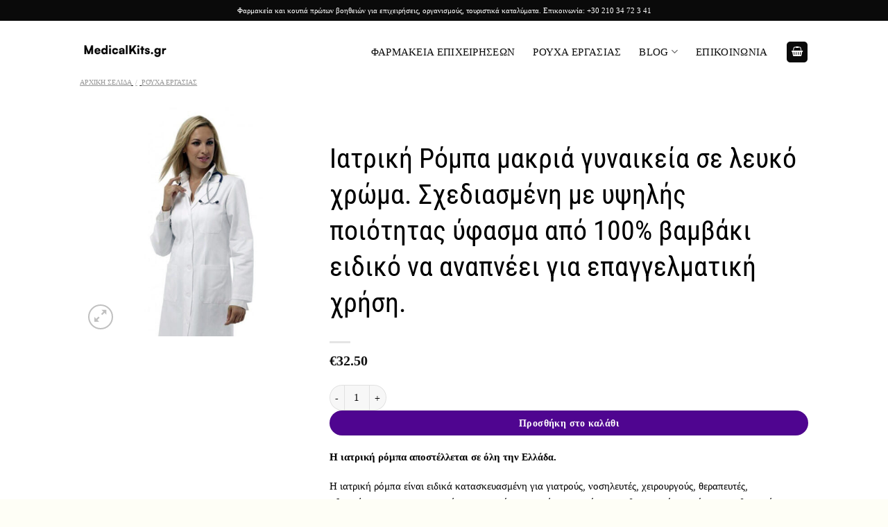

--- FILE ---
content_type: text/html; charset=UTF-8
request_url: https://medicalkits.gr/medical-kits/iatriki-romba-ginaikeia-lefki/
body_size: 26162
content:
<!DOCTYPE html>
<html lang="el" class="loading-site no-js bg-fill">
<head>
	<meta charset="UTF-8" />
	<link rel="profile" href="http://gmpg.org/xfn/11" />
	<link rel="pingback" href="https://medicalkits.gr/xmlrpc.php" />

	<script>(function(html){html.className = html.className.replace(/\bno-js\b/,'js')})(document.documentElement);</script>
<meta name='robots' content='index, follow, max-image-preview:large, max-snippet:-1, max-video-preview:-1' />
	<style>img:is([sizes="auto" i], [sizes^="auto," i]) { contain-intrinsic-size: 3000px 1500px }</style>
	
<!-- Google Tag Manager for WordPress by gtm4wp.com -->
<script data-cfasync="false" data-pagespeed-no-defer>
	var gtm4wp_datalayer_name = "dataLayer";
	var dataLayer = dataLayer || [];
	const gtm4wp_use_sku_instead = false;
	const gtm4wp_currency = 'EUR';
	const gtm4wp_product_per_impression = 10;
	const gtm4wp_clear_ecommerce = false;
</script>
<!-- End Google Tag Manager for WordPress by gtm4wp.com --><meta name="viewport" content="width=device-width, initial-scale=1" />
	<!-- This site is optimized with the Yoast SEO plugin v24.5 - https://yoast.com/wordpress/plugins/seo/ -->
	<title>Ιατρική Στολή νοσηλεύτριας / νοσηλευτή - Ιατρικό Σετ (Scrub) Unisex</title>
	<meta name="description" content="Δείτε τιμές για ιατρικό παντελόνι και ιατρική μπλούζα (scrub) καθώς και για set νοσηλευτή από την Medicalkits. Αποστολές πανελλαδικά." />
	<link rel="canonical" href="https://medicalkits.gr/medical-kits/iatriki-romba-ginaikeia-lefki/" />
	<meta property="og:locale" content="el_GR" />
	<meta property="og:type" content="article" />
	<meta property="og:title" content="Ιατρική Στολή νοσηλεύτριας / νοσηλευτή - Ιατρικό Σετ (Scrub) Unisex" />
	<meta property="og:description" content="Δείτε τιμές για ιατρικό παντελόνι και ιατρική μπλούζα (scrub) καθώς και για set νοσηλευτή από την Medicalkits. Αποστολές πανελλαδικά." />
	<meta property="og:url" content="https://medicalkits.gr/medical-kits/iatriki-romba-ginaikeia-lefki/" />
	<meta property="og:site_name" content="MedicalKits.gr" />
	<meta property="article:modified_time" content="2025-09-19T13:16:20+00:00" />
	<meta property="og:image" content="https://medicalkits.gr/wp-content/uploads/2023/10/ιατρική-ρόμπα-γυναικεία-1-1.jpg" />
	<meta property="og:image:width" content="680" />
	<meta property="og:image:height" content="680" />
	<meta property="og:image:type" content="image/jpeg" />
	<meta name="twitter:card" content="summary_large_image" />
	<meta name="twitter:label1" content="Εκτιμώμενος χρόνος ανάγνωσης" />
	<meta name="twitter:data1" content="1 λεπτό" />
	<script type="application/ld+json" class="yoast-schema-graph">{"@context":"https://schema.org","@graph":[{"@type":"WebPage","@id":"https://medicalkits.gr/medical-kits/iatriki-romba-ginaikeia-lefki/","url":"https://medicalkits.gr/medical-kits/iatriki-romba-ginaikeia-lefki/","name":"Ιατρική Στολή νοσηλεύτριας / νοσηλευτή - Ιατρικό Σετ (Scrub) Unisex","isPartOf":{"@id":"https://medicalkits.gr/#website"},"primaryImageOfPage":{"@id":"https://medicalkits.gr/medical-kits/iatriki-romba-ginaikeia-lefki/#primaryimage"},"image":{"@id":"https://medicalkits.gr/medical-kits/iatriki-romba-ginaikeia-lefki/#primaryimage"},"thumbnailUrl":"https://medicalkits.gr/wp-content/uploads/2023/10/ιατρική-ρόμπα-γυναικεία-1-1.jpg","datePublished":"2023-10-16T18:25:01+00:00","dateModified":"2025-09-19T13:16:20+00:00","description":"Δείτε τιμές για ιατρικό παντελόνι και ιατρική μπλούζα (scrub) καθώς και για set νοσηλευτή από την Medicalkits. Αποστολές πανελλαδικά.","breadcrumb":{"@id":"https://medicalkits.gr/medical-kits/iatriki-romba-ginaikeia-lefki/#breadcrumb"},"inLanguage":"el","potentialAction":[{"@type":"ReadAction","target":["https://medicalkits.gr/medical-kits/iatriki-romba-ginaikeia-lefki/"]}]},{"@type":"ImageObject","inLanguage":"el","@id":"https://medicalkits.gr/medical-kits/iatriki-romba-ginaikeia-lefki/#primaryimage","url":"https://medicalkits.gr/wp-content/uploads/2023/10/ιατρική-ρόμπα-γυναικεία-1-1.jpg","contentUrl":"https://medicalkits.gr/wp-content/uploads/2023/10/ιατρική-ρόμπα-γυναικεία-1-1.jpg","width":680,"height":680,"caption":"ιατρική ρόμπα λευκή γυναικεία"},{"@type":"BreadcrumbList","@id":"https://medicalkits.gr/medical-kits/iatriki-romba-ginaikeia-lefki/#breadcrumb","itemListElement":[{"@type":"ListItem","position":1,"name":"Home","item":"https://medicalkits.gr/"},{"@type":"ListItem","position":2,"name":"Shop","item":"https://medicalkits.gr/shop/"},{"@type":"ListItem","position":3,"name":"Ιατρική Ρόμπα μακριά γυναικεία σε λευκό χρώμα. Σχεδιασμένη με υψηλής ποιότητας ύφασμα από 100% βαμβάκι ειδικό να αναπνέει για επαγγελματική χρήση."}]},{"@type":"WebSite","@id":"https://medicalkits.gr/#website","url":"https://medicalkits.gr/","name":"MedicalKits.gr","description":"","potentialAction":[{"@type":"SearchAction","target":{"@type":"EntryPoint","urlTemplate":"https://medicalkits.gr/?s={search_term_string}"},"query-input":{"@type":"PropertyValueSpecification","valueRequired":true,"valueName":"search_term_string"}}],"inLanguage":"el"}]}</script>
	<!-- / Yoast SEO plugin. -->


<link rel='dns-prefetch' href='//www.googletagmanager.com' />
<link rel='prefetch' href='https://medicalkits.gr/wp-content/themes/flatsome/assets/js/flatsome.js?ver=e1ad26bd5672989785e1' />
<link rel='prefetch' href='https://medicalkits.gr/wp-content/themes/flatsome/assets/js/chunk.slider.js?ver=3.19.11' />
<link rel='prefetch' href='https://medicalkits.gr/wp-content/themes/flatsome/assets/js/chunk.popups.js?ver=3.19.11' />
<link rel='prefetch' href='https://medicalkits.gr/wp-content/themes/flatsome/assets/js/chunk.tooltips.js?ver=3.19.11' />
<link rel='prefetch' href='https://medicalkits.gr/wp-content/themes/flatsome/assets/js/woocommerce.js?ver=dd6035ce106022a74757' />
<link rel="alternate" type="application/rss+xml" title="Ροή RSS &raquo; MedicalKits.gr" href="https://medicalkits.gr/feed/" />
<link rel="alternate" type="application/rss+xml" title="Ροή Σχολίων &raquo; MedicalKits.gr" href="https://medicalkits.gr/comments/feed/" />
<script type="text/javascript">
/* <![CDATA[ */
window._wpemojiSettings = {"baseUrl":"https:\/\/s.w.org\/images\/core\/emoji\/15.0.3\/72x72\/","ext":".png","svgUrl":"https:\/\/s.w.org\/images\/core\/emoji\/15.0.3\/svg\/","svgExt":".svg","source":{"concatemoji":"https:\/\/medicalkits.gr\/wp-includes\/js\/wp-emoji-release.min.js?ver=6.7.4"}};
/*! This file is auto-generated */
!function(i,n){var o,s,e;function c(e){try{var t={supportTests:e,timestamp:(new Date).valueOf()};sessionStorage.setItem(o,JSON.stringify(t))}catch(e){}}function p(e,t,n){e.clearRect(0,0,e.canvas.width,e.canvas.height),e.fillText(t,0,0);var t=new Uint32Array(e.getImageData(0,0,e.canvas.width,e.canvas.height).data),r=(e.clearRect(0,0,e.canvas.width,e.canvas.height),e.fillText(n,0,0),new Uint32Array(e.getImageData(0,0,e.canvas.width,e.canvas.height).data));return t.every(function(e,t){return e===r[t]})}function u(e,t,n){switch(t){case"flag":return n(e,"\ud83c\udff3\ufe0f\u200d\u26a7\ufe0f","\ud83c\udff3\ufe0f\u200b\u26a7\ufe0f")?!1:!n(e,"\ud83c\uddfa\ud83c\uddf3","\ud83c\uddfa\u200b\ud83c\uddf3")&&!n(e,"\ud83c\udff4\udb40\udc67\udb40\udc62\udb40\udc65\udb40\udc6e\udb40\udc67\udb40\udc7f","\ud83c\udff4\u200b\udb40\udc67\u200b\udb40\udc62\u200b\udb40\udc65\u200b\udb40\udc6e\u200b\udb40\udc67\u200b\udb40\udc7f");case"emoji":return!n(e,"\ud83d\udc26\u200d\u2b1b","\ud83d\udc26\u200b\u2b1b")}return!1}function f(e,t,n){var r="undefined"!=typeof WorkerGlobalScope&&self instanceof WorkerGlobalScope?new OffscreenCanvas(300,150):i.createElement("canvas"),a=r.getContext("2d",{willReadFrequently:!0}),o=(a.textBaseline="top",a.font="600 32px Arial",{});return e.forEach(function(e){o[e]=t(a,e,n)}),o}function t(e){var t=i.createElement("script");t.src=e,t.defer=!0,i.head.appendChild(t)}"undefined"!=typeof Promise&&(o="wpEmojiSettingsSupports",s=["flag","emoji"],n.supports={everything:!0,everythingExceptFlag:!0},e=new Promise(function(e){i.addEventListener("DOMContentLoaded",e,{once:!0})}),new Promise(function(t){var n=function(){try{var e=JSON.parse(sessionStorage.getItem(o));if("object"==typeof e&&"number"==typeof e.timestamp&&(new Date).valueOf()<e.timestamp+604800&&"object"==typeof e.supportTests)return e.supportTests}catch(e){}return null}();if(!n){if("undefined"!=typeof Worker&&"undefined"!=typeof OffscreenCanvas&&"undefined"!=typeof URL&&URL.createObjectURL&&"undefined"!=typeof Blob)try{var e="postMessage("+f.toString()+"("+[JSON.stringify(s),u.toString(),p.toString()].join(",")+"));",r=new Blob([e],{type:"text/javascript"}),a=new Worker(URL.createObjectURL(r),{name:"wpTestEmojiSupports"});return void(a.onmessage=function(e){c(n=e.data),a.terminate(),t(n)})}catch(e){}c(n=f(s,u,p))}t(n)}).then(function(e){for(var t in e)n.supports[t]=e[t],n.supports.everything=n.supports.everything&&n.supports[t],"flag"!==t&&(n.supports.everythingExceptFlag=n.supports.everythingExceptFlag&&n.supports[t]);n.supports.everythingExceptFlag=n.supports.everythingExceptFlag&&!n.supports.flag,n.DOMReady=!1,n.readyCallback=function(){n.DOMReady=!0}}).then(function(){return e}).then(function(){var e;n.supports.everything||(n.readyCallback(),(e=n.source||{}).concatemoji?t(e.concatemoji):e.wpemoji&&e.twemoji&&(t(e.twemoji),t(e.wpemoji)))}))}((window,document),window._wpemojiSettings);
/* ]]> */
</script>
<style id='wp-emoji-styles-inline-css' type='text/css'>

	img.wp-smiley, img.emoji {
		display: inline !important;
		border: none !important;
		box-shadow: none !important;
		height: 1em !important;
		width: 1em !important;
		margin: 0 0.07em !important;
		vertical-align: -0.1em !important;
		background: none !important;
		padding: 0 !important;
	}
</style>
<style id='wp-block-library-inline-css' type='text/css'>
:root{--wp-admin-theme-color:#007cba;--wp-admin-theme-color--rgb:0,124,186;--wp-admin-theme-color-darker-10:#006ba1;--wp-admin-theme-color-darker-10--rgb:0,107,161;--wp-admin-theme-color-darker-20:#005a87;--wp-admin-theme-color-darker-20--rgb:0,90,135;--wp-admin-border-width-focus:2px;--wp-block-synced-color:#7a00df;--wp-block-synced-color--rgb:122,0,223;--wp-bound-block-color:var(--wp-block-synced-color)}@media (min-resolution:192dpi){:root{--wp-admin-border-width-focus:1.5px}}.wp-element-button{cursor:pointer}:root{--wp--preset--font-size--normal:16px;--wp--preset--font-size--huge:42px}:root .has-very-light-gray-background-color{background-color:#eee}:root .has-very-dark-gray-background-color{background-color:#313131}:root .has-very-light-gray-color{color:#eee}:root .has-very-dark-gray-color{color:#313131}:root .has-vivid-green-cyan-to-vivid-cyan-blue-gradient-background{background:linear-gradient(135deg,#00d084,#0693e3)}:root .has-purple-crush-gradient-background{background:linear-gradient(135deg,#34e2e4,#4721fb 50%,#ab1dfe)}:root .has-hazy-dawn-gradient-background{background:linear-gradient(135deg,#faaca8,#dad0ec)}:root .has-subdued-olive-gradient-background{background:linear-gradient(135deg,#fafae1,#67a671)}:root .has-atomic-cream-gradient-background{background:linear-gradient(135deg,#fdd79a,#004a59)}:root .has-nightshade-gradient-background{background:linear-gradient(135deg,#330968,#31cdcf)}:root .has-midnight-gradient-background{background:linear-gradient(135deg,#020381,#2874fc)}.has-regular-font-size{font-size:1em}.has-larger-font-size{font-size:2.625em}.has-normal-font-size{font-size:var(--wp--preset--font-size--normal)}.has-huge-font-size{font-size:var(--wp--preset--font-size--huge)}.has-text-align-center{text-align:center}.has-text-align-left{text-align:left}.has-text-align-right{text-align:right}#end-resizable-editor-section{display:none}.aligncenter{clear:both}.items-justified-left{justify-content:flex-start}.items-justified-center{justify-content:center}.items-justified-right{justify-content:flex-end}.items-justified-space-between{justify-content:space-between}.screen-reader-text{border:0;clip:rect(1px,1px,1px,1px);clip-path:inset(50%);height:1px;margin:-1px;overflow:hidden;padding:0;position:absolute;width:1px;word-wrap:normal!important}.screen-reader-text:focus{background-color:#ddd;clip:auto!important;clip-path:none;color:#444;display:block;font-size:1em;height:auto;left:5px;line-height:normal;padding:15px 23px 14px;text-decoration:none;top:5px;width:auto;z-index:100000}html :where(.has-border-color){border-style:solid}html :where([style*=border-top-color]){border-top-style:solid}html :where([style*=border-right-color]){border-right-style:solid}html :where([style*=border-bottom-color]){border-bottom-style:solid}html :where([style*=border-left-color]){border-left-style:solid}html :where([style*=border-width]){border-style:solid}html :where([style*=border-top-width]){border-top-style:solid}html :where([style*=border-right-width]){border-right-style:solid}html :where([style*=border-bottom-width]){border-bottom-style:solid}html :where([style*=border-left-width]){border-left-style:solid}html :where(img[class*=wp-image-]){height:auto;max-width:100%}:where(figure){margin:0 0 1em}html :where(.is-position-sticky){--wp-admin--admin-bar--position-offset:var(--wp-admin--admin-bar--height,0px)}@media screen and (max-width:600px){html :where(.is-position-sticky){--wp-admin--admin-bar--position-offset:0px}}
</style>
<link rel='stylesheet' id='photoswipe-css' href='https://medicalkits.gr/wp-content/plugins/woocommerce/assets/css/photoswipe/photoswipe.min.css?ver=10.0.4' type='text/css' media='all' />
<link rel='stylesheet' id='photoswipe-default-skin-css' href='https://medicalkits.gr/wp-content/plugins/woocommerce/assets/css/photoswipe/default-skin/default-skin.min.css?ver=10.0.4' type='text/css' media='all' />
<style id='woocommerce-inline-inline-css' type='text/css'>
.woocommerce form .form-row .required { visibility: visible; }
</style>
<link rel='stylesheet' id='brands-styles-css' href='https://medicalkits.gr/wp-content/plugins/woocommerce/assets/css/brands.css?ver=10.0.4' type='text/css' media='all' />
<style id='akismet-widget-style-inline-css' type='text/css'>

			.a-stats {
				--akismet-color-mid-green: #357b49;
				--akismet-color-white: #fff;
				--akismet-color-light-grey: #f6f7f7;

				max-width: 350px;
				width: auto;
			}

			.a-stats * {
				all: unset;
				box-sizing: border-box;
			}

			.a-stats strong {
				font-weight: 600;
			}

			.a-stats a.a-stats__link,
			.a-stats a.a-stats__link:visited,
			.a-stats a.a-stats__link:active {
				background: var(--akismet-color-mid-green);
				border: none;
				box-shadow: none;
				border-radius: 8px;
				color: var(--akismet-color-white);
				cursor: pointer;
				display: block;
				font-family: -apple-system, BlinkMacSystemFont, 'Segoe UI', 'Roboto', 'Oxygen-Sans', 'Ubuntu', 'Cantarell', 'Helvetica Neue', sans-serif;
				font-weight: 500;
				padding: 12px;
				text-align: center;
				text-decoration: none;
				transition: all 0.2s ease;
			}

			/* Extra specificity to deal with TwentyTwentyOne focus style */
			.widget .a-stats a.a-stats__link:focus {
				background: var(--akismet-color-mid-green);
				color: var(--akismet-color-white);
				text-decoration: none;
			}

			.a-stats a.a-stats__link:hover {
				filter: brightness(110%);
				box-shadow: 0 4px 12px rgba(0, 0, 0, 0.06), 0 0 2px rgba(0, 0, 0, 0.16);
			}

			.a-stats .count {
				color: var(--akismet-color-white);
				display: block;
				font-size: 1.5em;
				line-height: 1.4;
				padding: 0 13px;
				white-space: nowrap;
			}
		
</style>
<link rel='stylesheet' id='flatsome-main-css' href='https://medicalkits.gr/wp-content/themes/flatsome/assets/css/flatsome.css?ver=3.19.11' type='text/css' media='all' />
<style id='flatsome-main-inline-css' type='text/css'>
@font-face {
				font-family: "fl-icons";
				font-display: block;
				src: url(https://medicalkits.gr/wp-content/themes/flatsome/assets/css/icons/fl-icons.eot?v=3.19.11);
				src:
					url(https://medicalkits.gr/wp-content/themes/flatsome/assets/css/icons/fl-icons.eot#iefix?v=3.19.11) format("embedded-opentype"),
					url(https://medicalkits.gr/wp-content/themes/flatsome/assets/css/icons/fl-icons.woff2?v=3.19.11) format("woff2"),
					url(https://medicalkits.gr/wp-content/themes/flatsome/assets/css/icons/fl-icons.ttf?v=3.19.11) format("truetype"),
					url(https://medicalkits.gr/wp-content/themes/flatsome/assets/css/icons/fl-icons.woff?v=3.19.11) format("woff"),
					url(https://medicalkits.gr/wp-content/themes/flatsome/assets/css/icons/fl-icons.svg?v=3.19.11#fl-icons) format("svg");
			}
</style>
<link rel='stylesheet' id='flatsome-shop-css' href='https://medicalkits.gr/wp-content/themes/flatsome/assets/css/flatsome-shop.css?ver=3.19.11' type='text/css' media='all' />
<link rel='stylesheet' id='flatsome-style-css' href='https://medicalkits.gr/wp-content/themes/flatsome/style.css?ver=3.19.11' type='text/css' media='all' />
<script type="text/javascript" id="woocommerce-google-analytics-integration-gtag-js-after">
/* <![CDATA[ */
/* Google Analytics for WooCommerce (gtag.js) */
					window.dataLayer = window.dataLayer || [];
					function gtag(){dataLayer.push(arguments);}
					// Set up default consent state.
					for ( const mode of [{"analytics_storage":"denied","ad_storage":"denied","ad_user_data":"denied","ad_personalization":"denied","region":["AT","BE","BG","HR","CY","CZ","DK","EE","FI","FR","DE","GR","HU","IS","IE","IT","LV","LI","LT","LU","MT","NL","NO","PL","PT","RO","SK","SI","ES","SE","GB","CH"]}] || [] ) {
						gtag( "consent", "default", { "wait_for_update": 500, ...mode } );
					}
					gtag("js", new Date());
					gtag("set", "developer_id.dOGY3NW", true);
					gtag("config", "G-Q33H89FP9Z", {"track_404":true,"allow_google_signals":true,"logged_in":false,"linker":{"domains":[],"allow_incoming":false},"custom_map":{"dimension1":"logged_in"}});
/* ]]> */
</script>
<script type="text/javascript" src="https://medicalkits.gr/wp-includes/js/jquery/jquery.min.js?ver=3.7.1" id="jquery-core-js"></script>
<script type="text/javascript" src="https://medicalkits.gr/wp-includes/js/jquery/jquery-migrate.min.js?ver=3.4.1" id="jquery-migrate-js"></script>
<script type="text/javascript" src="https://medicalkits.gr/wp-content/plugins/woocommerce/assets/js/jquery-blockui/jquery.blockUI.min.js?ver=2.7.0-wc.10.0.4" id="jquery-blockui-js" data-wp-strategy="defer"></script>
<script type="text/javascript" id="wc-add-to-cart-js-extra">
/* <![CDATA[ */
var wc_add_to_cart_params = {"ajax_url":"\/wp-admin\/admin-ajax.php","wc_ajax_url":"\/?wc-ajax=%%endpoint%%","i18n_view_cart":"\u039a\u03b1\u03bb\u03ac\u03b8\u03b9","cart_url":"https:\/\/medicalkits.gr\/cart\/","is_cart":"","cart_redirect_after_add":"no"};
/* ]]> */
</script>
<script type="text/javascript" src="https://medicalkits.gr/wp-content/plugins/woocommerce/assets/js/frontend/add-to-cart.min.js?ver=10.0.4" id="wc-add-to-cart-js" defer="defer" data-wp-strategy="defer"></script>
<script type="text/javascript" src="https://medicalkits.gr/wp-content/plugins/woocommerce/assets/js/photoswipe/photoswipe.min.js?ver=4.1.1-wc.10.0.4" id="photoswipe-js" defer="defer" data-wp-strategy="defer"></script>
<script type="text/javascript" src="https://medicalkits.gr/wp-content/plugins/woocommerce/assets/js/photoswipe/photoswipe-ui-default.min.js?ver=4.1.1-wc.10.0.4" id="photoswipe-ui-default-js" defer="defer" data-wp-strategy="defer"></script>
<script type="text/javascript" id="wc-single-product-js-extra">
/* <![CDATA[ */
var wc_single_product_params = {"i18n_required_rating_text":"\u03a0\u03b1\u03c1\u03b1\u03ba\u03b1\u03bb\u03bf\u03cd\u03bc\u03b5, \u03b5\u03c0\u03b9\u03bb\u03ad\u03be\u03c4\u03b5 \u03bc\u03af\u03b1 \u03b2\u03b1\u03b8\u03bc\u03bf\u03bb\u03bf\u03b3\u03af\u03b1","i18n_rating_options":["1 \u03b1\u03c0\u03cc 5 \u03b1\u03c3\u03c4\u03ad\u03c1\u03b9\u03b1","2 \u03b1\u03c0\u03cc 5 \u03b1\u03c3\u03c4\u03ad\u03c1\u03b9\u03b1","3 \u03b1\u03c0\u03cc 5 \u03b1\u03c3\u03c4\u03ad\u03c1\u03b9\u03b1","4 \u03b1\u03c0\u03cc 5 \u03b1\u03c3\u03c4\u03ad\u03c1\u03b9\u03b1","5 \u03b1\u03c0\u03cc 5 \u03b1\u03c3\u03c4\u03ad\u03c1\u03b9\u03b1"],"i18n_product_gallery_trigger_text":"View full-screen image gallery","review_rating_required":"yes","flexslider":{"rtl":false,"animation":"slide","smoothHeight":true,"directionNav":false,"controlNav":"thumbnails","slideshow":false,"animationSpeed":500,"animationLoop":false,"allowOneSlide":false},"zoom_enabled":"","zoom_options":[],"photoswipe_enabled":"1","photoswipe_options":{"shareEl":false,"closeOnScroll":false,"history":false,"hideAnimationDuration":0,"showAnimationDuration":0},"flexslider_enabled":""};
/* ]]> */
</script>
<script type="text/javascript" src="https://medicalkits.gr/wp-content/plugins/woocommerce/assets/js/frontend/single-product.min.js?ver=10.0.4" id="wc-single-product-js" defer="defer" data-wp-strategy="defer"></script>
<script type="text/javascript" src="https://medicalkits.gr/wp-content/plugins/woocommerce/assets/js/js-cookie/js.cookie.min.js?ver=2.1.4-wc.10.0.4" id="js-cookie-js" data-wp-strategy="defer"></script>
<link rel="https://api.w.org/" href="https://medicalkits.gr/wp-json/" /><link rel="alternate" title="JSON" type="application/json" href="https://medicalkits.gr/wp-json/wp/v2/product/2454" /><link rel="EditURI" type="application/rsd+xml" title="RSD" href="https://medicalkits.gr/xmlrpc.php?rsd" />
<meta name="generator" content="WordPress 6.7.4" />
<meta name="generator" content="WooCommerce 10.0.4" />
<link rel='shortlink' href='https://medicalkits.gr/?p=2454' />
<link rel="alternate" title="oEmbed (JSON)" type="application/json+oembed" href="https://medicalkits.gr/wp-json/oembed/1.0/embed?url=https%3A%2F%2Fmedicalkits.gr%2Fmedical-kits%2Fiatriki-romba-ginaikeia-lefki%2F" />
<link rel="alternate" title="oEmbed (XML)" type="text/xml+oembed" href="https://medicalkits.gr/wp-json/oembed/1.0/embed?url=https%3A%2F%2Fmedicalkits.gr%2Fmedical-kits%2Fiatriki-romba-ginaikeia-lefki%2F&#038;format=xml" />

<!-- Google Tag Manager for WordPress by gtm4wp.com -->
<!-- GTM Container placement set to off -->
<script data-cfasync="false" data-pagespeed-no-defer type="text/javascript">
</script>
<script>
	console.warn && console.warn("[GTM4WP] Google Tag Manager container code placement set to OFF !!!");
	console.warn && console.warn("[GTM4WP] Data layer codes are active but GTM container must be loaded using custom coding !!!");
</script>
<!-- End Google Tag Manager for WordPress by gtm4wp.com --><!-- Google site verification - Google for WooCommerce -->
<meta name="google-site-verification" content="rNxk6oHoRmZNQukBqZ9x1vCNMphGrnRHCXVA1Xyd5GI" />
<meta name="google-site-verification" content="4qEIIG0pPRVhRtkDtnMPmaHh-fGbeoSs1EIPIgRGgFU" />

<!-- Meta Pixel Code -->
<script>
!function(f,b,e,v,n,t,s)
{if(f.fbq)return;n=f.fbq=function(){n.callMethod?
n.callMethod.apply(n,arguments):n.queue.push(arguments)};
if(!f._fbq)f._fbq=n;n.push=n;n.loaded=!0;n.version='2.0';
n.queue=[];t=b.createElement(e);t.async=!0;
t.src=v;s=b.getElementsByTagName(e)[0];
s.parentNode.insertBefore(t,s)}(window, document,'script',
'https://connect.facebook.net/en_US/fbevents.js');
fbq('init', '1064351225166768');
fbq('track', 'PageView');
</script>
<noscript><img height="1" width="1" style="display:none"
src="https://www.facebook.com/tr?id=1064351225166768&ev=PageView&noscript=1"
/></noscript>
<!-- End Meta Pixel Code -->


<meta name="facebook-domain-verification" content="3tevzwzv8k8b1uylycal024tffn3bp" />


<script type="text/javascript">
_linkedin_partner_id = "5814282";
window._linkedin_data_partner_ids = window._linkedin_data_partner_ids || [];
window._linkedin_data_partner_ids.push(_linkedin_partner_id);
</script><script type="text/javascript">
(function(l) {
if (!l){window.lintrk = function(a,b){window.lintrk.q.push([a,b])};
window.lintrk.q=[]}
var s = document.getElementsByTagName("script")[0];
var b = document.createElement("script");
b.type = "text/javascript";b.async = true;
b.src = "https://snap.licdn.com/li.lms-analytics/insight.min.js";
s.parentNode.insertBefore(b, s);})(window.lintrk);
</script>
<noscript>
<img height="1" width="1" style="display:none;" alt="" src="https://px.ads.linkedin.com/collect/?pid=5814282&fmt=gif" />
</noscript>

<!-- Google tag (gtag.js) --> <script async src="https://www.googletagmanager.com/gtag/js?id=AW-16735359167"></script> <script> window.dataLayer = window.dataLayer || []; function gtag(){dataLayer.push(arguments);} gtag('js', new Date()); gtag('config', 'AW-16735359167'); </script>	<noscript><style>.woocommerce-product-gallery{ opacity: 1 !important; }</style></noscript>
				<script  type="text/javascript">
				!function(f,b,e,v,n,t,s){if(f.fbq)return;n=f.fbq=function(){n.callMethod?
					n.callMethod.apply(n,arguments):n.queue.push(arguments)};if(!f._fbq)f._fbq=n;
					n.push=n;n.loaded=!0;n.version='2.0';n.queue=[];t=b.createElement(e);t.async=!0;
					t.src=v;s=b.getElementsByTagName(e)[0];s.parentNode.insertBefore(t,s)}(window,
					document,'script','https://connect.facebook.net/en_US/fbevents.js');
			</script>
			<!-- WooCommerce Facebook Integration Begin -->
			<script  type="text/javascript">

				fbq('init', '1003975143331195', {}, {
    "agent": "woocommerce-10.0.4-3.4.0"
});

				fbq( 'track', 'PageView', {
    "source": "woocommerce",
    "version": "10.0.4",
    "pluginVersion": "3.4.0"
} );

				document.addEventListener( 'DOMContentLoaded', function() {
					// Insert placeholder for events injected when a product is added to the cart through AJAX.
					document.body.insertAdjacentHTML( 'beforeend', '<div class=\"wc-facebook-pixel-event-placeholder\"></div>' );
				}, false );

			</script>
			<!-- WooCommerce Facebook Integration End -->
			<link rel="icon" href="https://medicalkits.gr/wp-content/uploads/2021/07/cropped-medicalkits_logo_black-32x32.png" sizes="32x32" />
<link rel="icon" href="https://medicalkits.gr/wp-content/uploads/2021/07/cropped-medicalkits_logo_black-192x192.png" sizes="192x192" />
<link rel="apple-touch-icon" href="https://medicalkits.gr/wp-content/uploads/2021/07/cropped-medicalkits_logo_black-180x180.png" />
<meta name="msapplication-TileImage" content="https://medicalkits.gr/wp-content/uploads/2021/07/cropped-medicalkits_logo_black-270x270.png" />
<style id="custom-css" type="text/css">:root {--primary-color: #0a0a0a;--fs-color-primary: #0a0a0a;--fs-color-secondary: #000000;--fs-color-success: #7a9c59;--fs-color-alert: #b20000;--fs-experimental-link-color: #4e657b;--fs-experimental-link-color-hover: #111;}.tooltipster-base {--tooltip-color: #fff;--tooltip-bg-color: #000;}.off-canvas-right .mfp-content, .off-canvas-left .mfp-content {--drawer-width: 300px;}.off-canvas .mfp-content.off-canvas-cart {--drawer-width: 360px;}.header-main{height: 83px}#logo img{max-height: 83px}#logo{width:130px;}#logo img{padding:10px 0;}.header-bottom{min-height: 10px}.header-top{min-height: 30px}.transparent .header-main{height: 265px}.transparent #logo img{max-height: 265px}.has-transparent + .page-title:first-of-type,.has-transparent + #main > .page-title,.has-transparent + #main > div > .page-title,.has-transparent + #main .page-header-wrapper:first-of-type .page-title{padding-top: 295px;}.header.show-on-scroll,.stuck .header-main{height:70px!important}.stuck #logo img{max-height: 70px!important}.search-form{ width: 85%;}.header-bg-color {background-color: rgba(255,255,255,0.9)}.header-bottom {background-color: #f1f1f1}.top-bar-nav > li > a{line-height: 16px }.header-main .nav > li > a{line-height: 18px }.header-wrapper:not(.stuck) .header-main .header-nav{margin-top: 6px }.header-bottom-nav > li > a{line-height: 38px }@media (max-width: 549px) {.header-main{height: 70px}#logo img{max-height: 70px}}.blog-wrapper{background-color: #FFFFFF;}body{color: #000000}h1,h2,h3,h4,h5,h6,.heading-font{color: #000000;}body{font-size: 93%;}@media screen and (max-width: 549px){body{font-size: 94%;}}body{font-family: Georgia,Times,"Times New Roman",serif;}body {font-weight: 400;font-style: normal;}.nav > li > a {font-family: Georgia,Times,"Times New Roman",serif;}.mobile-sidebar-levels-2 .nav > li > ul > li > a {font-family: Georgia,Times,"Times New Roman",serif;}.nav > li > a,.mobile-sidebar-levels-2 .nav > li > ul > li > a {font-weight: 400;font-style: normal;}h1,h2,h3,h4,h5,h6,.heading-font, .off-canvas-center .nav-sidebar.nav-vertical > li > a{font-family: "Roboto Condensed", sans-serif;}h1,h2,h3,h4,h5,h6,.heading-font,.banner h1,.banner h2 {font-weight: 400;font-style: normal;}.alt-font{font-family: Georgia,Times,"Times New Roman",serif;}.alt-font {font-weight: 400!important;font-style: normal!important;}button,.button{text-transform: none;}.header:not(.transparent) .header-nav-main.nav > li > a {color: #0a0a0a;}.shop-page-title.featured-title .title-overlay{background-color: rgba(0,0,0,.3);}.current .breadcrumb-step, [data-icon-label]:after, .button#place_order,.button.checkout,.checkout-button,.single_add_to_cart_button.button, .sticky-add-to-cart-select-options-button{background-color: #4f0590!important }.shop-page-title.featured-title .title-bg{ background-image: url(https://medicalkits.gr/wp-content/uploads/2023/10/ιατρική-ρόμπα-γυναικεία-1-1.jpg)!important;}@media screen and (min-width: 550px){.products .box-vertical .box-image{min-width: 247px!important;width: 247px!important;}}.footer-1{background-color: #EFEFEF}.footer-2{background-color: #000000}.absolute-footer, html{background-color: rgba(238,238,34,0.04)}.page-title-small + main .product-container > .row{padding-top:0;}.nav-vertical-fly-out > li + li {border-top-width: 1px; border-top-style: solid;}.label-new.menu-item > a:after{content:"New";}.label-hot.menu-item > a:after{content:"Hot";}.label-sale.menu-item > a:after{content:"Sale";}.label-popular.menu-item > a:after{content:"Popular";}</style><style id="sccss">h1, h2, h3, h4, h5, h6, .heading-font {
    color: #000000;
    margin-bottom: 29px!important;
    margin-top: 48px!important;
	font-weight:normal!important;
}

.comment_container .woocommerce-review__dash,
.comment_container .woocommerce-review__published-date {
  display: none;
}

.banner h4 {
    padding: 0;
    font-size: 1.5em;
    margin-top: .6em;
    margin-bottom: .6em;
    font-weight: normal !important;
}



.orderby { display: none !important; }
.price-wrapper .price {
    display: block;
    margin-top: 10px;
}


.box-list-view .box, .box-vertical {
    display: table;
    width: 100%;
    background-color: #fff;
  border: 1px solid #e2e2e2;
  padding:10px;

}

.gform_wrapper .top_label input.medium, .gform_wrapper .top_label select.medium {
    width: 100%;
    border-radius: 8px;
}

.by-vendor-name-link {
 margin-top:10px !important; 
  font-size:13px;
}

span.onsale {display:none;}

.badge-inner {
    display: table-cell;
    vertical-align: middle;
    text-align: center;
    width: 100%;
    height: 100%;
    background-color: #446084;
    line-height: .85;
    color: #fff;
    font-weight: bolder;
    padding: 2px;
    white-space: nowrap;
    display: none !important;
    transition: background-color .3s, color .3s, border .3s;
}

.wcfm_popup_wrapper .wcfm_popup_label {
    width: 38%;
    font-weight: 500;
    font-size: 14px;
    font-style: normal !important;
    display: inline-block;
    vertical-align: top;
}

[data-icon-label]:after, .secondary.is-underline:hover, .secondary.is-outline:hover, .icon-label, .button.secondary:not(.is-outline), .button.alt:not(.is-outline), .badge-inner.on-sale, .button.checkout, 
.single_add_to_cart_button {
    background-color: #0A0000;
   
}

h3 {
 font-weight: normal !important; 
}

.by-vendor-name-link {
  color:#000000 !important; 
}

body.single-product div.social-icons.share-row{display:none!important;}

.entry-title {
font-size:22px ;
  font-weight:normal;
  margin-top:15px;
  margin-bottom:15px;
}

.
.breadcrumbs {
    text-transform: none;
    font-size: 13px;
  font-weight:normal!important;
}

.breadcrumbs {
    text-transform: uppercase;
    color: #222;
    font-weight: normal;
    letter-spacing: 0px;
    padding: 0;
  font-style:underline;
  text-decoration: underline;
}

.by-vendor-name-link {
color: #595959;
}



h1 {
	font-size:40px!important;
}

h2 {
	font-size:29px!important;
}

h3 {
	font-size:19px!important;
}

span.amount {
    color: #111;
    font-weight: 700;
    white-space: nowrap;
    font-size: 20px;
}


table.variations label {
    white-space: nowrap;
    /* font-size: 15px; */
    font-size: 17px;
    color: #079c67;
}

</style><style id="kirki-inline-styles">/* cyrillic-ext */
@font-face {
  font-family: 'Roboto Condensed';
  font-style: normal;
  font-weight: 400;
  font-display: swap;
  src: url(https://medicalkits.gr/wp-content/fonts/roboto-condensed/ieVo2ZhZI2eCN5jzbjEETS9weq8-_d6T_POl0fRJeyWyosBD5XxxKA.woff2) format('woff2');
  unicode-range: U+0460-052F, U+1C80-1C8A, U+20B4, U+2DE0-2DFF, U+A640-A69F, U+FE2E-FE2F;
}
/* cyrillic */
@font-face {
  font-family: 'Roboto Condensed';
  font-style: normal;
  font-weight: 400;
  font-display: swap;
  src: url(https://medicalkits.gr/wp-content/fonts/roboto-condensed/ieVo2ZhZI2eCN5jzbjEETS9weq8-_d6T_POl0fRJeyWyosBK5XxxKA.woff2) format('woff2');
  unicode-range: U+0301, U+0400-045F, U+0490-0491, U+04B0-04B1, U+2116;
}
/* greek-ext */
@font-face {
  font-family: 'Roboto Condensed';
  font-style: normal;
  font-weight: 400;
  font-display: swap;
  src: url(https://medicalkits.gr/wp-content/fonts/roboto-condensed/ieVo2ZhZI2eCN5jzbjEETS9weq8-_d6T_POl0fRJeyWyosBC5XxxKA.woff2) format('woff2');
  unicode-range: U+1F00-1FFF;
}
/* greek */
@font-face {
  font-family: 'Roboto Condensed';
  font-style: normal;
  font-weight: 400;
  font-display: swap;
  src: url(https://medicalkits.gr/wp-content/fonts/roboto-condensed/ieVo2ZhZI2eCN5jzbjEETS9weq8-_d6T_POl0fRJeyWyosBN5XxxKA.woff2) format('woff2');
  unicode-range: U+0370-0377, U+037A-037F, U+0384-038A, U+038C, U+038E-03A1, U+03A3-03FF;
}
/* vietnamese */
@font-face {
  font-family: 'Roboto Condensed';
  font-style: normal;
  font-weight: 400;
  font-display: swap;
  src: url(https://medicalkits.gr/wp-content/fonts/roboto-condensed/ieVo2ZhZI2eCN5jzbjEETS9weq8-_d6T_POl0fRJeyWyosBB5XxxKA.woff2) format('woff2');
  unicode-range: U+0102-0103, U+0110-0111, U+0128-0129, U+0168-0169, U+01A0-01A1, U+01AF-01B0, U+0300-0301, U+0303-0304, U+0308-0309, U+0323, U+0329, U+1EA0-1EF9, U+20AB;
}
/* latin-ext */
@font-face {
  font-family: 'Roboto Condensed';
  font-style: normal;
  font-weight: 400;
  font-display: swap;
  src: url(https://medicalkits.gr/wp-content/fonts/roboto-condensed/ieVo2ZhZI2eCN5jzbjEETS9weq8-_d6T_POl0fRJeyWyosBA5XxxKA.woff2) format('woff2');
  unicode-range: U+0100-02BA, U+02BD-02C5, U+02C7-02CC, U+02CE-02D7, U+02DD-02FF, U+0304, U+0308, U+0329, U+1D00-1DBF, U+1E00-1E9F, U+1EF2-1EFF, U+2020, U+20A0-20AB, U+20AD-20C0, U+2113, U+2C60-2C7F, U+A720-A7FF;
}
/* latin */
@font-face {
  font-family: 'Roboto Condensed';
  font-style: normal;
  font-weight: 400;
  font-display: swap;
  src: url(https://medicalkits.gr/wp-content/fonts/roboto-condensed/ieVo2ZhZI2eCN5jzbjEETS9weq8-_d6T_POl0fRJeyWyosBO5Xw.woff2) format('woff2');
  unicode-range: U+0000-00FF, U+0131, U+0152-0153, U+02BB-02BC, U+02C6, U+02DA, U+02DC, U+0304, U+0308, U+0329, U+2000-206F, U+20AC, U+2122, U+2191, U+2193, U+2212, U+2215, U+FEFF, U+FFFD;
}</style></head>

<body class="product-template-default single single-product postid-2454 theme-flatsome woocommerce woocommerce-page woocommerce-no-js full-width bg-fill lightbox nav-dropdown-has-arrow nav-dropdown-has-shadow nav-dropdown-has-border">


<a class="skip-link screen-reader-text" href="#main">Μετάβαση στο περιεχόμενο</a>

<div id="wrapper">

	
	<header id="header" class="header has-sticky sticky-jump">
		<div class="header-wrapper">
			<div id="top-bar" class="header-top hide-for-sticky nav-dark flex-has-center">
    <div class="flex-row container">
      <div class="flex-col hide-for-medium flex-left">
          <ul class="nav nav-left medium-nav-center nav-small  nav-divided">
                        </ul>
      </div>

      <div class="flex-col hide-for-medium flex-center">
          <ul class="nav nav-center nav-small  nav-divided">
              <li class="html custom html_topbar_left">Φαρμακεία και κουτιά πρώτων βοηθειών για επιχειρήσεις, οργανισμούς, τουριστικά καταλύματα. Επικοινωνία: +30 210 34 72 3 41</li>          </ul>
      </div>

      <div class="flex-col hide-for-medium flex-right">
         <ul class="nav top-bar-nav nav-right nav-small  nav-divided">
                        </ul>
      </div>

            <div class="flex-col show-for-medium flex-grow">
          <ul class="nav nav-center nav-small mobile-nav  nav-divided">
              <li class="html custom html_topbar_left">Φαρμακεία και κουτιά πρώτων βοηθειών για επιχειρήσεις, οργανισμούς, τουριστικά καταλύματα. Επικοινωνία: +30 210 34 72 3 41</li>          </ul>
      </div>
      
    </div>
</div>
<div id="masthead" class="header-main nav-dark">
      <div class="header-inner flex-row container logo-left medium-logo-center" role="navigation">

          <!-- Logo -->
          <div id="logo" class="flex-col logo">
            
<!-- Header logo -->
<a href="https://medicalkits.gr/" title="MedicalKits.gr" rel="home">
		<img width="1020" height="180" src="https://medicalkits.gr/wp-content/uploads/2025/07/medicalkits-logotype-1400x247.png" class="header_logo header-logo" alt="MedicalKits.gr"/><img  width="1020" height="180" src="https://medicalkits.gr/wp-content/uploads/2025/07/medicalkits-logotype-1400x247.png" class="header-logo-dark" alt="MedicalKits.gr"/></a>
          </div>

          <!-- Mobile Left Elements -->
          <div class="flex-col show-for-medium flex-left">
            <ul class="mobile-nav nav nav-left ">
              <li class="nav-icon has-icon">
  <div class="header-button">		<a href="#" data-open="#main-menu" data-pos="left" data-bg="main-menu-overlay" data-color="" class="icon primary button round is-small" aria-label="Menu" aria-controls="main-menu" aria-expanded="false">

		  <i class="icon-menu" ></i>
		  		</a>
	 </div> </li>
            </ul>
          </div>

          <!-- Left Elements -->
          <div class="flex-col hide-for-medium flex-left
            flex-grow">
            <ul class="header-nav header-nav-main nav nav-left  nav-size-large nav-spacing-xlarge nav-uppercase" >
                          </ul>
          </div>

          <!-- Right Elements -->
          <div class="flex-col hide-for-medium flex-right">
            <ul class="header-nav header-nav-main nav nav-right  nav-size-large nav-spacing-xlarge nav-uppercase">
              <li id="menu-item-1832" class="menu-item menu-item-type-taxonomy menu-item-object-product_cat menu-item-1832 menu-item-design-default"><a href="https://medicalkits.gr/product-category/farmakia-gia-epixeiriseis/" class="nav-top-link">Φαρμακεία Επιχειρήσεων</a></li>
<li id="menu-item-2388" class="menu-item menu-item-type-taxonomy menu-item-object-product_cat current-product-ancestor current-menu-parent current-product-parent menu-item-2388 active menu-item-design-default"><a href="https://medicalkits.gr/product-category/rouxa-ergasias/" class="nav-top-link">Ρουχα Εργασίας</a></li>
<li id="menu-item-1838" class="menu-item menu-item-type-custom menu-item-object-custom menu-item-has-children menu-item-1838 menu-item-design-default has-dropdown"><a class="nav-top-link" aria-expanded="false" aria-haspopup="menu">Blog<i class="icon-angle-down" ></i></a>
<ul class="sub-menu nav-dropdown nav-dropdown-bold">
	<li id="menu-item-1839" class="menu-item menu-item-type-post_type menu-item-object-page menu-item-1839"><a href="https://medicalkits.gr/farmakeio-gia-taxi/">Φαρμακείο για Ταξί</a></li>
	<li id="menu-item-1843" class="menu-item menu-item-type-post_type menu-item-object-page menu-item-1843"><a href="https://medicalkits.gr/airbnb-simvoules-asfaleias-gia-idioktites/">Airbnb Συμβουλές Ασφάλειας για Ιδιοκτήτες</a></li>
	<li id="menu-item-1952" class="menu-item menu-item-type-post_type menu-item-object-post menu-item-1952"><a href="https://medicalkits.gr/asfaleia-epixirisewn-piroprostasia/">Ασφάλεια επιχειρήσεων και Πυροπροστασία – Ένας χρήσιμος οδηγός για επιχειρήσεις</a></li>
	<li id="menu-item-2182" class="menu-item menu-item-type-post_type menu-item-object-post menu-item-2182"><a href="https://medicalkits.gr/protes-voithies-odigies/">Οδηγίες Πρώτων Βοηθειών – Εγχειρίδιο Medical Kits</a></li>
</ul>
</li>
<li id="menu-item-2032" class="menu-item menu-item-type-post_type menu-item-object-page menu-item-2032 menu-item-design-default"><a href="https://medicalkits.gr/contact/" class="nav-top-link">Επικοινωνία</a></li>
<li class="cart-item has-icon has-dropdown">
<div class="header-button">
<a href="https://medicalkits.gr/cart/" class="header-cart-link icon primary button round is-small" title="Καλάθι" >


    <i class="icon-shopping-basket"
    data-icon-label="0">
  </i>
  </a>
</div>
 <ul class="nav-dropdown nav-dropdown-bold">
    <li class="html widget_shopping_cart">
      <div class="widget_shopping_cart_content">
        

	<div class="ux-mini-cart-empty flex flex-row-col text-center pt pb">
				<div class="ux-mini-cart-empty-icon">
			<svg xmlns="http://www.w3.org/2000/svg" viewBox="0 0 17 19" style="opacity:.1;height:80px;">
				<path d="M8.5 0C6.7 0 5.3 1.2 5.3 2.7v2H2.1c-.3 0-.6.3-.7.7L0 18.2c0 .4.2.8.6.8h15.7c.4 0 .7-.3.7-.7v-.1L15.6 5.4c0-.3-.3-.6-.7-.6h-3.2v-2c0-1.6-1.4-2.8-3.2-2.8zM6.7 2.7c0-.8.8-1.4 1.8-1.4s1.8.6 1.8 1.4v2H6.7v-2zm7.5 3.4 1.3 11.5h-14L2.8 6.1h2.5v1.4c0 .4.3.7.7.7.4 0 .7-.3.7-.7V6.1h3.5v1.4c0 .4.3.7.7.7s.7-.3.7-.7V6.1h2.6z" fill-rule="evenodd" clip-rule="evenodd" fill="currentColor"></path>
			</svg>
		</div>
				<p class="woocommerce-mini-cart__empty-message empty">Κανένα προϊόν στο καλάθι σας.</p>
					<p class="return-to-shop">
				<a class="button primary wc-backward" href="https://medicalkits.gr/shop/">
					Επιστροφή στο κατάστημα				</a>
			</p>
				</div>


      </div>
    </li>
     </ul>

</li>
            </ul>
          </div>

          <!-- Mobile Right Elements -->
          <div class="flex-col show-for-medium flex-right">
            <ul class="mobile-nav nav nav-right ">
              <li class="cart-item has-icon">

<div class="header-button">
		<a href="https://medicalkits.gr/cart/" class="header-cart-link icon primary button round is-small off-canvas-toggle nav-top-link" title="Καλάθι" data-open="#cart-popup" data-class="off-canvas-cart" data-pos="right" >

    <i class="icon-shopping-basket"
    data-icon-label="0">
  </i>
  </a>
</div>

  <!-- Cart Sidebar Popup -->
  <div id="cart-popup" class="mfp-hide">
  <div class="cart-popup-inner inner-padding cart-popup-inner--sticky">
      <div class="cart-popup-title text-center">
          <span class="heading-font uppercase">Καλάθι</span>
          <div class="is-divider"></div>
      </div>
	  <div class="widget_shopping_cart">
		  <div class="widget_shopping_cart_content">
			  

	<div class="ux-mini-cart-empty flex flex-row-col text-center pt pb">
				<div class="ux-mini-cart-empty-icon">
			<svg xmlns="http://www.w3.org/2000/svg" viewBox="0 0 17 19" style="opacity:.1;height:80px;">
				<path d="M8.5 0C6.7 0 5.3 1.2 5.3 2.7v2H2.1c-.3 0-.6.3-.7.7L0 18.2c0 .4.2.8.6.8h15.7c.4 0 .7-.3.7-.7v-.1L15.6 5.4c0-.3-.3-.6-.7-.6h-3.2v-2c0-1.6-1.4-2.8-3.2-2.8zM6.7 2.7c0-.8.8-1.4 1.8-1.4s1.8.6 1.8 1.4v2H6.7v-2zm7.5 3.4 1.3 11.5h-14L2.8 6.1h2.5v1.4c0 .4.3.7.7.7.4 0 .7-.3.7-.7V6.1h3.5v1.4c0 .4.3.7.7.7s.7-.3.7-.7V6.1h2.6z" fill-rule="evenodd" clip-rule="evenodd" fill="currentColor"></path>
			</svg>
		</div>
				<p class="woocommerce-mini-cart__empty-message empty">Κανένα προϊόν στο καλάθι σας.</p>
					<p class="return-to-shop">
				<a class="button primary wc-backward" href="https://medicalkits.gr/shop/">
					Επιστροφή στο κατάστημα				</a>
			</p>
				</div>


		  </div>
	  </div>
               </div>
  </div>

</li>
            </ul>
          </div>

      </div>

            <div class="container"><div class="top-divider full-width"></div></div>
      </div>

<div class="header-bg-container fill"><div class="header-bg-image fill"></div><div class="header-bg-color fill"></div></div>		</div>
	</header>

	
	<main id="main" class="">

	<div class="shop-container">

		
			<div class="container">
	<div class="woocommerce-notices-wrapper"></div><div class="category-filtering container text-center product-filter-row show-for-medium">
  <a href="#product-sidebar"
    data-open="#product-sidebar"
    data-pos="left"
    class="filter-button uppercase plain">
      <i class="icon-equalizer"></i>
      <strong>Φιλτράρισμα</strong>
  </a>
</div>
</div>
<div id="product-2454" class="product type-product post-2454 status-publish first instock product_cat-rouxa-ergasias has-post-thumbnail shipping-taxable purchasable product-type-simple">

	<div class="custom-product-page ux-layout-1688 ux-layout-scope-global">

		<div class="row"  id="row-1907894889">


	<div id="col-429317845" class="col medium-6 small-12 large-6"  >
				<div class="col-inner"  >
			
			

<div class="product-breadcrumb-container is-xsmall"><nav class="woocommerce-breadcrumb breadcrumbs uppercase"><a href="https://medicalkits.gr">Αρχική σελίδα</a> <span class="divider">&#47;</span> <a href="https://medicalkits.gr/product-category/rouxa-ergasias/">Ρουχα Εργασίας</a></nav></div>


		</div>
					</div>

	

</div>
<div class="row"  id="row-561346800">


	<div id="col-1879764561" class="col medium-4 small-12 large-4"  >
				<div class="col-inner"  >
			
			


<div class="product-images relative mb-half has-hover woocommerce-product-gallery woocommerce-product-gallery--with-images woocommerce-product-gallery--columns-4 images" data-columns="4">

  <div class="badge-container is-larger absolute left top z-1">

</div>

  <div class="image-tools absolute top show-on-hover right z-3">
      </div>

  <div class="woocommerce-product-gallery__wrapper product-gallery-slider slider slider-nav-small mb-half"
        data-flickity-options='{
                "cellAlign": "center",
                "wrapAround": true,
                "autoPlay": false,
                "prevNextButtons":true,
                "adaptiveHeight": true,
                "imagesLoaded": true,
                "lazyLoad": 1,
                "dragThreshold" : 15,
                "pageDots": false,
                "rightToLeft": false       }'>
    <div data-thumb="https://medicalkits.gr/wp-content/uploads/2023/10/ιατρική-ρόμπα-γυναικεία-1-1-100x100.jpg" data-thumb-alt="ιατρική ρόμπα λευκή γυναικεία" data-thumb-srcset="https://medicalkits.gr/wp-content/uploads/2023/10/ιατρική-ρόμπα-γυναικεία-1-1-100x100.jpg 100w, https://medicalkits.gr/wp-content/uploads/2023/10/ιατρική-ρόμπα-γυναικεία-1-1-400x400.jpg 400w, https://medicalkits.gr/wp-content/uploads/2023/10/ιατρική-ρόμπα-γυναικεία-1-1-280x280.jpg 280w, https://medicalkits.gr/wp-content/uploads/2023/10/ιατρική-ρόμπα-γυναικεία-1-1-510x510.jpg 510w, https://medicalkits.gr/wp-content/uploads/2023/10/ιατρική-ρόμπα-γυναικεία-1-1.jpg 680w"  data-thumb-sizes="(max-width: 100px) 100vw, 100px" class="woocommerce-product-gallery__image slide first"><a href="https://medicalkits.gr/wp-content/uploads/2023/10/ιατρική-ρόμπα-γυναικεία-1-1.jpg"><img width="510" height="510" src="https://medicalkits.gr/wp-content/uploads/2023/10/ιατρική-ρόμπα-γυναικεία-1-1-510x510.jpg" class="wp-post-image ux-skip-lazy" alt="ιατρική ρόμπα λευκή γυναικεία" data-caption="" data-src="https://medicalkits.gr/wp-content/uploads/2023/10/ιατρική-ρόμπα-γυναικεία-1-1.jpg" data-large_image="https://medicalkits.gr/wp-content/uploads/2023/10/ιατρική-ρόμπα-γυναικεία-1-1.jpg" data-large_image_width="680" data-large_image_height="680" decoding="async" fetchpriority="high" srcset="https://medicalkits.gr/wp-content/uploads/2023/10/ιατρική-ρόμπα-γυναικεία-1-1-510x510.jpg 510w, https://medicalkits.gr/wp-content/uploads/2023/10/ιατρική-ρόμπα-γυναικεία-1-1-400x400.jpg 400w, https://medicalkits.gr/wp-content/uploads/2023/10/ιατρική-ρόμπα-γυναικεία-1-1-280x280.jpg 280w, https://medicalkits.gr/wp-content/uploads/2023/10/ιατρική-ρόμπα-γυναικεία-1-1-100x100.jpg 100w, https://medicalkits.gr/wp-content/uploads/2023/10/ιατρική-ρόμπα-γυναικεία-1-1.jpg 680w" sizes="(max-width: 510px) 100vw, 510px" /></a></div>  </div>

  <div class="image-tools absolute bottom left z-3">
        <a href="#product-zoom" class="zoom-button button is-outline circle icon tooltip hide-for-small" title="Zoom">
      <i class="icon-expand" ></i>    </a>
   </div>
</div>




		</div>
					</div>

	

	<div id="col-340096158" class="col medium-8 small-12 large-8"  >
				<div class="col-inner"  >
			
			

<div class="product-title-container"><h1 class="product-title product_title entry-title">
	Ιατρική Ρόμπα μακριά γυναικεία σε λευκό χρώμα. Σχεδιασμένη με υψηλής ποιότητας ύφασμα από 100% βαμβάκι ειδικό να αναπνέει για επαγγελματική χρήση.</h1>

	<div class="is-divider small"></div>
</div>

<div class="product-price-container is-larger"><div class="price-wrapper">
	<p class="price product-page-price ">
  <span class="woocommerce-Price-amount amount"><bdi><span class="woocommerce-Price-currencySymbol">&euro;</span>32.50</bdi></span></p>
</div>
</div>

<div class="add-to-cart-container form-flat is-normal">
	
	<form class="cart" action="https://medicalkits.gr/medical-kits/iatriki-romba-ginaikeia-lefki/" method="post" enctype='multipart/form-data'>
		
			<div class="ux-quantity quantity buttons_added form-flat">
		<input type="button" value="-" class="ux-quantity__button ux-quantity__button--minus button minus is-form">				<label class="screen-reader-text" for="quantity_6971182f3e490">Ιατρική Ρόμπα μακριά γυναικεία σε λευκό χρώμα. Σχεδιασμένη με υψηλής ποιότητας ύφασμα από 100% βαμβάκι ειδικό να αναπνέει για επαγγελματική χρήση. ποσότητα</label>
		<input
			type="number"
						id="quantity_6971182f3e490"
			class="input-text qty text"
			name="quantity"
			value="1"
			aria-label="Ποσότητα προϊόντος"
						min="1"
			max=""
							step="1"
				placeholder=""
				inputmode="numeric"
				autocomplete="off"
					/>
				<input type="button" value="+" class="ux-quantity__button ux-quantity__button--plus button plus is-form">	</div>
	
		<button type="submit" name="add-to-cart" value="2454" class="single_add_to_cart_button button alt">Προσθήκη στο καλάθι</button>

		<input type="hidden" name="gtm4wp_product_data" value="{&quot;internal_id&quot;:2454,&quot;item_id&quot;:2454,&quot;item_name&quot;:&quot;\u0399\u03b1\u03c4\u03c1\u03b9\u03ba\u03ae \u03a1\u03cc\u03bc\u03c0\u03b1 \u03bc\u03b1\u03ba\u03c1\u03b9\u03ac \u03b3\u03c5\u03bd\u03b1\u03b9\u03ba\u03b5\u03af\u03b1 \u03c3\u03b5 \u03bb\u03b5\u03c5\u03ba\u03cc \u03c7\u03c1\u03ce\u03bc\u03b1. \u03a3\u03c7\u03b5\u03b4\u03b9\u03b1\u03c3\u03bc\u03ad\u03bd\u03b7 \u03bc\u03b5 \u03c5\u03c8\u03b7\u03bb\u03ae\u03c2 \u03c0\u03bf\u03b9\u03cc\u03c4\u03b7\u03c4\u03b1\u03c2 \u03cd\u03c6\u03b1\u03c3\u03bc\u03b1 \u03b1\u03c0\u03cc 100% \u03b2\u03b1\u03bc\u03b2\u03ac\u03ba\u03b9 \u03b5\u03b9\u03b4\u03b9\u03ba\u03cc \u03bd\u03b1 \u03b1\u03bd\u03b1\u03c0\u03bd\u03ad\u03b5\u03b9 \u03b3\u03b9\u03b1 \u03b5\u03c0\u03b1\u03b3\u03b3\u03b5\u03bb\u03bc\u03b1\u03c4\u03b9\u03ba\u03ae \u03c7\u03c1\u03ae\u03c3\u03b7.&quot;,&quot;sku&quot;:2454,&quot;price&quot;:32.5,&quot;stocklevel&quot;:null,&quot;stockstatus&quot;:&quot;instock&quot;,&quot;google_business_vertical&quot;:&quot;retail&quot;,&quot;item_category&quot;:&quot;\u03a1\u03bf\u03c5\u03c7\u03b1 \u0395\u03c1\u03b3\u03b1\u03c3\u03af\u03b1\u03c2&quot;,&quot;id&quot;:2454}" />
	</form>

	
</div>

<div class="product-short-description">
	<p><b>Η ιατρική ρόμπα αποστέλλεται σε όλη την </b><span style="font-size: 14.4px;"><b>Ελλάδα</b></span><b>.</b></p>
<p>Η ιατρική ρόμπα είναι ειδικά κατασκευασμένη για γιατρούς, νοσηλευτές, χειρουργούς, θεραπευτές, οδοντιάτρους, φαρμακοποιούς, φροντιστές, χημικούς, φοιτητές, φυσιοθεραπευτές, μασέρ και αισθητικούς και εργαζόμενους σε νοσοκομεία, κλινικές, ιατρεία, φαρμακεία, spa, ευεξία, χώρους καθαρισμού, εργαστήρια, ξενοδοχεία, οδοντιατρικές, κτηνιατρικές ή δερματολογικές κλινικές.</p>
<h2><strong>Η γυναικεία ιατρική ρόμπα είναι διαθέσιμη σε λευκό χρώμα και 5 μεγέθη.</strong></h2>
<p>Μπορεί να πλυθεί στο πλυντήριο και να σιδερωθεί αν χρειαστεί.</p>
<p>Χαρακτηριστικά ιατρικής ρόμπας:</p>
<ul>
<li>Ελληνικής κατασκευής.</li>
<li>Η ιατρική ρόμπα διαθέτει δύο τσέπες αριστερά και δεξιά για μεταφορά smartphone ή άλλα χρήσιμα έγγραφα και μία τσέπη στο στήθος με θήκη για στυλό, κάρτα εργασίας ή φακό.</li>
<li>Κρυφό κούμπωμα με κουμπί.</li>
<li>Ζώνη στη μέση.</li>
<li>Πατιλέτα.</li>
<li>Σχεδιασμένο με υψηλής ποιότητας χοντρό ύφασμα και παρέχει εξαιρετική κυκλοφορία αέρα για την πρόληψη της εφίδρωσης.</li>
<li>Αντοχή στα πολλαπλά πλυσίματα.</li>
<li>Σιδερώνεται εύκολα.</li>
<li>Σύνθεση υφάσματος: 100% βαμβάκι.</li>
<li>Διαθέσιμο σε άσπρο χρώμα.</li>
<li>Διαθέσιμα μεγέθη: XS, S, M, L ,XL</li>
</ul>
<p>&nbsp;</p>
<p>Extra επιλογή</p>
<h2>Ιατρική ρόμπα γυναικεία λευκή με λογότυπο και εκτύπωση ονόματος</h2>
<p>Μπορούμε να κάνουμε εκτύπωση του ονόματος ή του λογότυπου της επιχείρησής σας με τις εξής επιλογές:</p>
<ol>
<li>Εκτύπωση με 1 χρώμα (+0,60€)</li>
<li>Εκτύπωση με 2 χρώματα (+0,40€)</li>
<li>Εκτύπωση με 3 χρώματα (+0,30€)</li>
</ol>
<p><strong>Σε περίπτωση που χρειαστεί εκτύπωση η ελάχιστη παραγγελία είναι 30 τεμάχια.</strong></p>
<p>Για περισσότερες πληροφορίες σχετικά με τις δυνατότητες εκτύπωσης στις ποδιές καλέστε μας στο +30 210 34 72 341.</p>
<h2>Ιατρική ρόμπα γυναικεία μακριά – τιμή και τρόποι πληρωμής</h2>
<p>Η Medicalkits εξασφαλίζει τις χαμηλότερες τιμές της αγοράς για προϊόντα επαγγελματικού ρουχισμού. Η τιμή της ιατρικής ρόμπας <strong>είναι ανά τεμάχιο</strong> (χωρίς εκτύπωση) και ξεκινά από 00<strong>.10€ με ΦΠΑ</strong>.</p>
<p>Οι πληρωμές γίνονται με κατάθεση στον τραπεζικό λογαριασμό της εταιρίας μας.</p>
<p>Παράδοση σε 3 έως 5 εργάσιμες.</p>
</div>



		</div>
					</div>

	

</div>

	<section class="section" id="section_737132953">
		<div class="section-bg fill" >
									
			

		</div>

		

		<div class="section-content relative">
			

<div class="row"  id="row-393887412">


	<div id="col-1913090127" class="col small-12 large-12"  >
				<div class="col-inner"  >
			
			



<div class="is-divider divider clearfix" style="max-width:90%;height:1px;"></div>

<div class="product-price-container is-larger"><div class="price-wrapper">
	<p class="price product-page-price ">
  <span class="woocommerce-Price-amount amount"><bdi><span class="woocommerce-Price-currencySymbol">&euro;</span>32.50</bdi></span></p>
</div>
</div>

<div class="add-to-cart-container form-flat is-normal">
	
	<form class="cart" action="https://medicalkits.gr/medical-kits/iatriki-romba-ginaikeia-lefki/" method="post" enctype='multipart/form-data'>
		
			<div class="ux-quantity quantity buttons_added form-flat">
		<input type="button" value="-" class="ux-quantity__button ux-quantity__button--minus button minus is-form">				<label class="screen-reader-text" for="quantity_6971182f3f737">Ιατρική Ρόμπα μακριά γυναικεία σε λευκό χρώμα. Σχεδιασμένη με υψηλής ποιότητας ύφασμα από 100% βαμβάκι ειδικό να αναπνέει για επαγγελματική χρήση. ποσότητα</label>
		<input
			type="number"
						id="quantity_6971182f3f737"
			class="input-text qty text"
			name="quantity"
			value="1"
			aria-label="Ποσότητα προϊόντος"
						min="1"
			max=""
							step="1"
				placeholder=""
				inputmode="numeric"
				autocomplete="off"
					/>
				<input type="button" value="+" class="ux-quantity__button ux-quantity__button--plus button plus is-form">	</div>
	
		<button type="submit" name="add-to-cart" value="2454" class="single_add_to_cart_button button alt">Προσθήκη στο καλάθι</button>

		<input type="hidden" name="gtm4wp_product_data" value="{&quot;internal_id&quot;:2454,&quot;item_id&quot;:2454,&quot;item_name&quot;:&quot;\u0399\u03b1\u03c4\u03c1\u03b9\u03ba\u03ae \u03a1\u03cc\u03bc\u03c0\u03b1 \u03bc\u03b1\u03ba\u03c1\u03b9\u03ac \u03b3\u03c5\u03bd\u03b1\u03b9\u03ba\u03b5\u03af\u03b1 \u03c3\u03b5 \u03bb\u03b5\u03c5\u03ba\u03cc \u03c7\u03c1\u03ce\u03bc\u03b1. \u03a3\u03c7\u03b5\u03b4\u03b9\u03b1\u03c3\u03bc\u03ad\u03bd\u03b7 \u03bc\u03b5 \u03c5\u03c8\u03b7\u03bb\u03ae\u03c2 \u03c0\u03bf\u03b9\u03cc\u03c4\u03b7\u03c4\u03b1\u03c2 \u03cd\u03c6\u03b1\u03c3\u03bc\u03b1 \u03b1\u03c0\u03cc 100% \u03b2\u03b1\u03bc\u03b2\u03ac\u03ba\u03b9 \u03b5\u03b9\u03b4\u03b9\u03ba\u03cc \u03bd\u03b1 \u03b1\u03bd\u03b1\u03c0\u03bd\u03ad\u03b5\u03b9 \u03b3\u03b9\u03b1 \u03b5\u03c0\u03b1\u03b3\u03b3\u03b5\u03bb\u03bc\u03b1\u03c4\u03b9\u03ba\u03ae \u03c7\u03c1\u03ae\u03c3\u03b7.&quot;,&quot;sku&quot;:2454,&quot;price&quot;:32.5,&quot;stocklevel&quot;:null,&quot;stockstatus&quot;:&quot;instock&quot;,&quot;google_business_vertical&quot;:&quot;retail&quot;,&quot;item_category&quot;:&quot;\u03a1\u03bf\u03c5\u03c7\u03b1 \u0395\u03c1\u03b3\u03b1\u03c3\u03af\u03b1\u03c2&quot;,&quot;id&quot;:2454}" />
	</form>

	
</div>

<p>Η τιμή περιλαμβάνει ΦΠΑ 24%.</p>
<p>Για κάθε παραγγελία κόβεται τιμολόγιο / δελτίο αποστολής στα στοιχεία της επιχείρησής σας (ορίζετε ΑΦΜ και στοιχεία μετά την Προσθήκη στο Καλάθι)</p>
<p>Εάν χρειάζεστε προτιμολόγιο για την παραγγελία σας ή έχετε οποιαδήποτε άλλη ερώτηση καλέστε μας στο +30 210 3472341 </p>

		</div>
					</div>

	

</div>

		</div>

		
<style>
#section_737132953 {
  padding-top: 30px;
  padding-bottom: 30px;
  background-color: rgb(249, 249, 249);
}
</style>
	</section>
				<div id="product-sidebar" class="mfp-hide">
				<div class="sidebar-inner">
					<aside id="woocommerce_product_categories-13" class="widget woocommerce widget_product_categories"><span class="widget-title shop-sidebar">Browse</span><div class="is-divider small"></div><ul class="product-categories"><li class="cat-item cat-item-85"><a href="https://medicalkits.gr/product-category/beauty/">Beauty</a></li>
<li class="cat-item cat-item-83"><a href="https://medicalkits.gr/product-category/beer/">beer</a></li>
<li class="cat-item cat-item-84"><a href="https://medicalkits.gr/product-category/book/">book</a></li>
<li class="cat-item cat-item-87"><a href="https://medicalkits.gr/product-category/food/">food</a></li>
<li class="cat-item cat-item-86"><a href="https://medicalkits.gr/product-category/games/">Games</a></li>
<li class="cat-item cat-item-88"><a href="https://medicalkits.gr/product-category/past/">past</a></li>
<li class="cat-item cat-item-92"><a href="https://medicalkits.gr/product-category/pirosvestires/">Pirosvestires</a></li>
<li class="cat-item cat-item-42"><a href="https://medicalkits.gr/product-category/uncategorized/">Uncategorized</a></li>
<li class="cat-item cat-item-95 current-cat"><a href="https://medicalkits.gr/product-category/rouxa-ergasias/">Ρουχα Εργασίας</a></li>
<li class="cat-item cat-item-90"><a href="https://medicalkits.gr/product-category/farmakia-gia-epixeiriseis/">Φαρμακεία Επιχειρήσεων</a></li>
</ul></aside>				</div>
			</div>

	</div>

	
</div>

		
	</div><!-- shop container -->


</main>

<footer id="footer" class="footer-wrapper">

	
	<section class="section dark" id="section_1446666655">
		<div class="section-bg fill" >
									
			
	<div class="is-border"
		style="border-width:0px 0px 0px 0px;">
	</div>

		</div>

		

		<div class="section-content relative">
			

<div class="row align-equal footerfonts"  id="row-483191501">


	<div id="col-23903470" class="col small-12 large-12"  >
				<div class="col-inner text-left"  >
			
			

	<div id="text-2659701591" class="text">
		

<h1>Medicalkits.gr</h1>
<p><a href="/product-category/farmakia-gia-epixeiriseis/">Φαρμακεία Επιχειρήσεων</a></p>
<p><a href="/epaggelmatikos-royxismos-rouxa-ergasias/">Επαγγελματικός ρουχισμός - ρούχα εργασίας</a></p>
<p><a href="https://medicalkits.gr/about-us/">Σχετικά με εμάς</a></p>
<p><a href="/return-policy/">Πολιτική Επιστροφών</a></p>
<p><a href="/privacy/">Πολιτική Απορρήτου</a> </p>
<p><a href="/payment-methods/">Τρόποι Πληρωμών</a></p>
<p><a href="/contact/">Επικοινωνία</a></p>
<p>contact@medicalkits.gr</p>
<p>Τηλέφωνο +30 210 3472341</p>
		
<style>
#text-2659701591 {
  text-align: center;
}
</style>
	</div>
	

		</div>
				
<style>
#col-23903470 > .col-inner {
  padding: 0px 0px 0px 0px;
}
</style>
	</div>

	

</div>

		</div>

		
<style>
#section_1446666655 {
  padding-top: 30px;
  padding-bottom: 30px;
  background-color: rgb(8, 80, 60);
}
</style>
	</section>
	
<div class="absolute-footer dark medium-text-center text-center">
  <div class="container clearfix">

    
    <div class="footer-primary pull-left">
            <div class="copyright-footer">
              </div>
          </div>
  </div>
</div>

</footer>

</div>

<div id="main-menu" class="mobile-sidebar no-scrollbar mfp-hide">

	
	<div class="sidebar-menu no-scrollbar ">

		
					<ul class="nav nav-sidebar nav-vertical nav-uppercase" data-tab="1">
				<li class="menu-item menu-item-type-taxonomy menu-item-object-product_cat menu-item-1832"><a href="https://medicalkits.gr/product-category/farmakia-gia-epixeiriseis/">Φαρμακεία Επιχειρήσεων</a></li>
<li class="menu-item menu-item-type-taxonomy menu-item-object-product_cat current-product-ancestor current-menu-parent current-product-parent menu-item-2388"><a href="https://medicalkits.gr/product-category/rouxa-ergasias/">Ρουχα Εργασίας</a></li>
<li class="menu-item menu-item-type-custom menu-item-object-custom menu-item-has-children menu-item-1838"><a>Blog</a>
<ul class="sub-menu nav-sidebar-ul children">
	<li class="menu-item menu-item-type-post_type menu-item-object-page menu-item-1839"><a href="https://medicalkits.gr/farmakeio-gia-taxi/">Φαρμακείο για Ταξί</a></li>
	<li class="menu-item menu-item-type-post_type menu-item-object-page menu-item-1843"><a href="https://medicalkits.gr/airbnb-simvoules-asfaleias-gia-idioktites/">Airbnb Συμβουλές Ασφάλειας για Ιδιοκτήτες</a></li>
	<li class="menu-item menu-item-type-post_type menu-item-object-post menu-item-1952"><a href="https://medicalkits.gr/asfaleia-epixirisewn-piroprostasia/">Ασφάλεια επιχειρήσεων και Πυροπροστασία – Ένας χρήσιμος οδηγός για επιχειρήσεις</a></li>
	<li class="menu-item menu-item-type-post_type menu-item-object-post menu-item-2182"><a href="https://medicalkits.gr/protes-voithies-odigies/">Οδηγίες Πρώτων Βοηθειών – Εγχειρίδιο Medical Kits</a></li>
</ul>
</li>
<li class="menu-item menu-item-type-post_type menu-item-object-page menu-item-2032"><a href="https://medicalkits.gr/contact/">Επικοινωνία</a></li>
<li class="html custom html_topbar_right">Καλέστε μας στο +30 210 3472341</li>			</ul>
		
		
	</div>

	
</div>
    <div id="login-form-popup" class="lightbox-content mfp-hide">
            	<div class="woocommerce">
      		<div class="woocommerce-notices-wrapper"></div>
<div class="account-container lightbox-inner">

	
			<div class="account-login-inner">

				<h3 class="uppercase">Σύνδεση</h3>

				<form class="woocommerce-form woocommerce-form-login login" method="post" novalidate>

					
					<p class="woocommerce-form-row woocommerce-form-row--wide form-row form-row-wide">
						<label for="username">Όνομα χρήστη ή διεύθυνση email&nbsp;<span class="required" aria-hidden="true">*</span><span class="screen-reader-text">Απαιτείται</span></label>
						<input type="text" class="woocommerce-Input woocommerce-Input--text input-text" name="username" id="username" autocomplete="username" value="" required aria-required="true" />					</p>
					<p class="woocommerce-form-row woocommerce-form-row--wide form-row form-row-wide">
						<label for="password">Κωδικός&nbsp;<span class="required" aria-hidden="true">*</span><span class="screen-reader-text">Απαιτείται</span></label>
						<input class="woocommerce-Input woocommerce-Input--text input-text" type="password" name="password" id="password" autocomplete="current-password" required aria-required="true" />
					</p>

					
					<p class="form-row">
						<label class="woocommerce-form__label woocommerce-form__label-for-checkbox woocommerce-form-login__rememberme">
							<input class="woocommerce-form__input woocommerce-form__input-checkbox" name="rememberme" type="checkbox" id="rememberme" value="forever" /> <span>Να με θυμάσαι</span>
						</label>
						<input type="hidden" id="woocommerce-login-nonce" name="woocommerce-login-nonce" value="97942e4bec" /><input type="hidden" name="_wp_http_referer" value="/medical-kits/iatriki-romba-ginaikeia-lefki/" />						<button type="submit" class="woocommerce-button button woocommerce-form-login__submit" name="login" value="Σύνδεση">Σύνδεση</button>
					</p>
					<p class="woocommerce-LostPassword lost_password">
						<a href="https://medicalkits.gr/my-account/lost-password/">Χάσατε τον κωδικό σας;</a>
					</p>

					
				</form>
			</div>

			
</div>

		</div>
      	    </div>
  <script type="application/ld+json">{"@context":"https:\/\/schema.org\/","@graph":[{"@context":"https:\/\/schema.org\/","@type":"BreadcrumbList","itemListElement":[{"@type":"ListItem","position":1,"item":{"name":"\u0391\u03c1\u03c7\u03b9\u03ba\u03ae \u03c3\u03b5\u03bb\u03af\u03b4\u03b1","@id":"https:\/\/medicalkits.gr"}},{"@type":"ListItem","position":2,"item":{"name":"\u03a1\u03bf\u03c5\u03c7\u03b1 \u0395\u03c1\u03b3\u03b1\u03c3\u03af\u03b1\u03c2","@id":"https:\/\/medicalkits.gr\/product-category\/rouxa-ergasias\/"}},{"@type":"ListItem","position":3,"item":{"name":"\u0399\u03b1\u03c4\u03c1\u03b9\u03ba\u03ae \u03a1\u03cc\u03bc\u03c0\u03b1 \u03bc\u03b1\u03ba\u03c1\u03b9\u03ac \u03b3\u03c5\u03bd\u03b1\u03b9\u03ba\u03b5\u03af\u03b1 \u03c3\u03b5 \u03bb\u03b5\u03c5\u03ba\u03cc \u03c7\u03c1\u03ce\u03bc\u03b1. \u03a3\u03c7\u03b5\u03b4\u03b9\u03b1\u03c3\u03bc\u03ad\u03bd\u03b7 \u03bc\u03b5 \u03c5\u03c8\u03b7\u03bb\u03ae\u03c2 \u03c0\u03bf\u03b9\u03cc\u03c4\u03b7\u03c4\u03b1\u03c2 \u03cd\u03c6\u03b1\u03c3\u03bc\u03b1 \u03b1\u03c0\u03cc 100% \u03b2\u03b1\u03bc\u03b2\u03ac\u03ba\u03b9 \u03b5\u03b9\u03b4\u03b9\u03ba\u03cc \u03bd\u03b1 \u03b1\u03bd\u03b1\u03c0\u03bd\u03ad\u03b5\u03b9 \u03b3\u03b9\u03b1 \u03b5\u03c0\u03b1\u03b3\u03b3\u03b5\u03bb\u03bc\u03b1\u03c4\u03b9\u03ba\u03ae \u03c7\u03c1\u03ae\u03c3\u03b7.","@id":"https:\/\/medicalkits.gr\/medical-kits\/iatriki-romba-ginaikeia-lefki\/"}}]},{"@context":"https:\/\/schema.org\/","@type":"Product","@id":"https:\/\/medicalkits.gr\/medical-kits\/iatriki-romba-ginaikeia-lefki\/#product","name":"\u0399\u03b1\u03c4\u03c1\u03b9\u03ba\u03ae \u03a1\u03cc\u03bc\u03c0\u03b1 \u03bc\u03b1\u03ba\u03c1\u03b9\u03ac \u03b3\u03c5\u03bd\u03b1\u03b9\u03ba\u03b5\u03af\u03b1 \u03c3\u03b5 \u03bb\u03b5\u03c5\u03ba\u03cc \u03c7\u03c1\u03ce\u03bc\u03b1. \u03a3\u03c7\u03b5\u03b4\u03b9\u03b1\u03c3\u03bc\u03ad\u03bd\u03b7 \u03bc\u03b5 \u03c5\u03c8\u03b7\u03bb\u03ae\u03c2 \u03c0\u03bf\u03b9\u03cc\u03c4\u03b7\u03c4\u03b1\u03c2 \u03cd\u03c6\u03b1\u03c3\u03bc\u03b1 \u03b1\u03c0\u03cc 100% \u03b2\u03b1\u03bc\u03b2\u03ac\u03ba\u03b9 \u03b5\u03b9\u03b4\u03b9\u03ba\u03cc \u03bd\u03b1 \u03b1\u03bd\u03b1\u03c0\u03bd\u03ad\u03b5\u03b9 \u03b3\u03b9\u03b1 \u03b5\u03c0\u03b1\u03b3\u03b3\u03b5\u03bb\u03bc\u03b1\u03c4\u03b9\u03ba\u03ae \u03c7\u03c1\u03ae\u03c3\u03b7.","url":"https:\/\/medicalkits.gr\/medical-kits\/iatriki-romba-ginaikeia-lefki\/","description":"\u0397 \u03b9\u03b1\u03c4\u03c1\u03b9\u03ba\u03ae \u03c1\u03cc\u03bc\u03c0\u03b1 \u03b1\u03c0\u03bf\u03c3\u03c4\u03ad\u03bb\u03bb\u03b5\u03c4\u03b1\u03b9 \u03c3\u03b5 \u03cc\u03bb\u03b7 \u03c4\u03b7\u03bd \u0395\u03bb\u03bb\u03ac\u03b4\u03b1.\r\n\r\n\u0397 \u03b9\u03b1\u03c4\u03c1\u03b9\u03ba\u03ae \u03c1\u03cc\u03bc\u03c0\u03b1 \u03b5\u03af\u03bd\u03b1\u03b9 \u03b5\u03b9\u03b4\u03b9\u03ba\u03ac \u03ba\u03b1\u03c4\u03b1\u03c3\u03ba\u03b5\u03c5\u03b1\u03c3\u03bc\u03ad\u03bd\u03b7 \u03b3\u03b9\u03b1 \u03b3\u03b9\u03b1\u03c4\u03c1\u03bf\u03cd\u03c2, \u03bd\u03bf\u03c3\u03b7\u03bb\u03b5\u03c5\u03c4\u03ad\u03c2, \u03c7\u03b5\u03b9\u03c1\u03bf\u03c5\u03c1\u03b3\u03bf\u03cd\u03c2, \u03b8\u03b5\u03c1\u03b1\u03c0\u03b5\u03c5\u03c4\u03ad\u03c2, \u03bf\u03b4\u03bf\u03bd\u03c4\u03b9\u03ac\u03c4\u03c1\u03bf\u03c5\u03c2, \u03c6\u03b1\u03c1\u03bc\u03b1\u03ba\u03bf\u03c0\u03bf\u03b9\u03bf\u03cd\u03c2, \u03c6\u03c1\u03bf\u03bd\u03c4\u03b9\u03c3\u03c4\u03ad\u03c2, \u03c7\u03b7\u03bc\u03b9\u03ba\u03bf\u03cd\u03c2, \u03c6\u03bf\u03b9\u03c4\u03b7\u03c4\u03ad\u03c2, \u03c6\u03c5\u03c3\u03b9\u03bf\u03b8\u03b5\u03c1\u03b1\u03c0\u03b5\u03c5\u03c4\u03ad\u03c2, \u03bc\u03b1\u03c3\u03ad\u03c1 \u03ba\u03b1\u03b9 \u03b1\u03b9\u03c3\u03b8\u03b7\u03c4\u03b9\u03ba\u03bf\u03cd\u03c2 \u03ba\u03b1\u03b9 \u03b5\u03c1\u03b3\u03b1\u03b6\u03cc\u03bc\u03b5\u03bd\u03bf\u03c5\u03c2 \u03c3\u03b5 \u03bd\u03bf\u03c3\u03bf\u03ba\u03bf\u03bc\u03b5\u03af\u03b1, \u03ba\u03bb\u03b9\u03bd\u03b9\u03ba\u03ad\u03c2, \u03b9\u03b1\u03c4\u03c1\u03b5\u03af\u03b1, \u03c6\u03b1\u03c1\u03bc\u03b1\u03ba\u03b5\u03af\u03b1, spa, \u03b5\u03c5\u03b5\u03be\u03af\u03b1, \u03c7\u03ce\u03c1\u03bf\u03c5\u03c2 \u03ba\u03b1\u03b8\u03b1\u03c1\u03b9\u03c3\u03bc\u03bf\u03cd, \u03b5\u03c1\u03b3\u03b1\u03c3\u03c4\u03ae\u03c1\u03b9\u03b1, \u03be\u03b5\u03bd\u03bf\u03b4\u03bf\u03c7\u03b5\u03af\u03b1, \u03bf\u03b4\u03bf\u03bd\u03c4\u03b9\u03b1\u03c4\u03c1\u03b9\u03ba\u03ad\u03c2, \u03ba\u03c4\u03b7\u03bd\u03b9\u03b1\u03c4\u03c1\u03b9\u03ba\u03ad\u03c2 \u03ae \u03b4\u03b5\u03c1\u03bc\u03b1\u03c4\u03bf\u03bb\u03bf\u03b3\u03b9\u03ba\u03ad\u03c2 \u03ba\u03bb\u03b9\u03bd\u03b9\u03ba\u03ad\u03c2.\r\n\u0397 \u03b3\u03c5\u03bd\u03b1\u03b9\u03ba\u03b5\u03af\u03b1 \u03b9\u03b1\u03c4\u03c1\u03b9\u03ba\u03ae \u03c1\u03cc\u03bc\u03c0\u03b1 \u03b5\u03af\u03bd\u03b1\u03b9 \u03b4\u03b9\u03b1\u03b8\u03ad\u03c3\u03b9\u03bc\u03b7 \u03c3\u03b5 \u03bb\u03b5\u03c5\u03ba\u03cc \u03c7\u03c1\u03ce\u03bc\u03b1 \u03ba\u03b1\u03b9 5 \u03bc\u03b5\u03b3\u03ad\u03b8\u03b7.\r\n\u039c\u03c0\u03bf\u03c1\u03b5\u03af \u03bd\u03b1 \u03c0\u03bb\u03c5\u03b8\u03b5\u03af \u03c3\u03c4\u03bf \u03c0\u03bb\u03c5\u03bd\u03c4\u03ae\u03c1\u03b9\u03bf \u03ba\u03b1\u03b9 \u03bd\u03b1 \u03c3\u03b9\u03b4\u03b5\u03c1\u03c9\u03b8\u03b5\u03af \u03b1\u03bd \u03c7\u03c1\u03b5\u03b9\u03b1\u03c3\u03c4\u03b5\u03af.\r\n\r\n\u03a7\u03b1\u03c1\u03b1\u03ba\u03c4\u03b7\u03c1\u03b9\u03c3\u03c4\u03b9\u03ba\u03ac \u03b9\u03b1\u03c4\u03c1\u03b9\u03ba\u03ae\u03c2 \u03c1\u03cc\u03bc\u03c0\u03b1\u03c2:\r\n\r\n \t\u0395\u03bb\u03bb\u03b7\u03bd\u03b9\u03ba\u03ae\u03c2 \u03ba\u03b1\u03c4\u03b1\u03c3\u03ba\u03b5\u03c5\u03ae\u03c2.\r\n \t\u0397 \u03b9\u03b1\u03c4\u03c1\u03b9\u03ba\u03ae \u03c1\u03cc\u03bc\u03c0\u03b1 \u03b4\u03b9\u03b1\u03b8\u03ad\u03c4\u03b5\u03b9 \u03b4\u03cd\u03bf \u03c4\u03c3\u03ad\u03c0\u03b5\u03c2 \u03b1\u03c1\u03b9\u03c3\u03c4\u03b5\u03c1\u03ac \u03ba\u03b1\u03b9 \u03b4\u03b5\u03be\u03b9\u03ac \u03b3\u03b9\u03b1 \u03bc\u03b5\u03c4\u03b1\u03c6\u03bf\u03c1\u03ac smartphone \u03ae \u03ac\u03bb\u03bb\u03b1 \u03c7\u03c1\u03ae\u03c3\u03b9\u03bc\u03b1 \u03ad\u03b3\u03b3\u03c1\u03b1\u03c6\u03b1 \u03ba\u03b1\u03b9 \u03bc\u03af\u03b1 \u03c4\u03c3\u03ad\u03c0\u03b7 \u03c3\u03c4\u03bf \u03c3\u03c4\u03ae\u03b8\u03bf\u03c2 \u03bc\u03b5 \u03b8\u03ae\u03ba\u03b7 \u03b3\u03b9\u03b1 \u03c3\u03c4\u03c5\u03bb\u03cc, \u03ba\u03ac\u03c1\u03c4\u03b1 \u03b5\u03c1\u03b3\u03b1\u03c3\u03af\u03b1\u03c2 \u03ae \u03c6\u03b1\u03ba\u03cc.\r\n \t\u039a\u03c1\u03c5\u03c6\u03cc \u03ba\u03bf\u03cd\u03bc\u03c0\u03c9\u03bc\u03b1 \u03bc\u03b5 \u03ba\u03bf\u03c5\u03bc\u03c0\u03af.\r\n \t\u0396\u03ce\u03bd\u03b7 \u03c3\u03c4\u03b7 \u03bc\u03ad\u03c3\u03b7.\r\n \t\u03a0\u03b1\u03c4\u03b9\u03bb\u03ad\u03c4\u03b1.\r\n \t\u03a3\u03c7\u03b5\u03b4\u03b9\u03b1\u03c3\u03bc\u03ad\u03bd\u03bf \u03bc\u03b5 \u03c5\u03c8\u03b7\u03bb\u03ae\u03c2 \u03c0\u03bf\u03b9\u03cc\u03c4\u03b7\u03c4\u03b1\u03c2 \u03c7\u03bf\u03bd\u03c4\u03c1\u03cc \u03cd\u03c6\u03b1\u03c3\u03bc\u03b1 \u03ba\u03b1\u03b9 \u03c0\u03b1\u03c1\u03ad\u03c7\u03b5\u03b9 \u03b5\u03be\u03b1\u03b9\u03c1\u03b5\u03c4\u03b9\u03ba\u03ae \u03ba\u03c5\u03ba\u03bb\u03bf\u03c6\u03bf\u03c1\u03af\u03b1 \u03b1\u03ad\u03c1\u03b1 \u03b3\u03b9\u03b1 \u03c4\u03b7\u03bd \u03c0\u03c1\u03cc\u03bb\u03b7\u03c8\u03b7 \u03c4\u03b7\u03c2 \u03b5\u03c6\u03af\u03b4\u03c1\u03c9\u03c3\u03b7\u03c2.\r\n \t\u0391\u03bd\u03c4\u03bf\u03c7\u03ae \u03c3\u03c4\u03b1 \u03c0\u03bf\u03bb\u03bb\u03b1\u03c0\u03bb\u03ac \u03c0\u03bb\u03c5\u03c3\u03af\u03bc\u03b1\u03c4\u03b1.\r\n \t\u03a3\u03b9\u03b4\u03b5\u03c1\u03ce\u03bd\u03b5\u03c4\u03b1\u03b9 \u03b5\u03cd\u03ba\u03bf\u03bb\u03b1.\r\n \t\u03a3\u03cd\u03bd\u03b8\u03b5\u03c3\u03b7 \u03c5\u03c6\u03ac\u03c3\u03bc\u03b1\u03c4\u03bf\u03c2: 100% \u03b2\u03b1\u03bc\u03b2\u03ac\u03ba\u03b9.\r\n \t\u0394\u03b9\u03b1\u03b8\u03ad\u03c3\u03b9\u03bc\u03bf \u03c3\u03b5 \u03ac\u03c3\u03c0\u03c1\u03bf \u03c7\u03c1\u03ce\u03bc\u03b1.\r\n \t\u0394\u03b9\u03b1\u03b8\u03ad\u03c3\u03b9\u03bc\u03b1 \u03bc\u03b5\u03b3\u03ad\u03b8\u03b7: XS, S, M, L ,XL\r\n\r\n&amp;nbsp;\r\n\r\nExtra \u03b5\u03c0\u03b9\u03bb\u03bf\u03b3\u03ae\r\n\u0399\u03b1\u03c4\u03c1\u03b9\u03ba\u03ae \u03c1\u03cc\u03bc\u03c0\u03b1 \u03b3\u03c5\u03bd\u03b1\u03b9\u03ba\u03b5\u03af\u03b1 \u03bb\u03b5\u03c5\u03ba\u03ae \u03bc\u03b5 \u03bb\u03bf\u03b3\u03cc\u03c4\u03c5\u03c0\u03bf \u03ba\u03b1\u03b9 \u03b5\u03ba\u03c4\u03cd\u03c0\u03c9\u03c3\u03b7 \u03bf\u03bd\u03cc\u03bc\u03b1\u03c4\u03bf\u03c2\r\n\u039c\u03c0\u03bf\u03c1\u03bf\u03cd\u03bc\u03b5 \u03bd\u03b1 \u03ba\u03ac\u03bd\u03bf\u03c5\u03bc\u03b5 \u03b5\u03ba\u03c4\u03cd\u03c0\u03c9\u03c3\u03b7 \u03c4\u03bf\u03c5 \u03bf\u03bd\u03cc\u03bc\u03b1\u03c4\u03bf\u03c2 \u03ae \u03c4\u03bf\u03c5 \u03bb\u03bf\u03b3\u03cc\u03c4\u03c5\u03c0\u03bf\u03c5 \u03c4\u03b7\u03c2 \u03b5\u03c0\u03b9\u03c7\u03b5\u03af\u03c1\u03b7\u03c3\u03ae\u03c2 \u03c3\u03b1\u03c2 \u03bc\u03b5 \u03c4\u03b9\u03c2 \u03b5\u03be\u03ae\u03c2 \u03b5\u03c0\u03b9\u03bb\u03bf\u03b3\u03ad\u03c2:\r\n\r\n \t\u0395\u03ba\u03c4\u03cd\u03c0\u03c9\u03c3\u03b7 \u03bc\u03b5 1 \u03c7\u03c1\u03ce\u03bc\u03b1 (+0,60\u20ac)\r\n \t\u0395\u03ba\u03c4\u03cd\u03c0\u03c9\u03c3\u03b7 \u03bc\u03b5 2 \u03c7\u03c1\u03ce\u03bc\u03b1\u03c4\u03b1 (+0,40\u20ac)\r\n \t\u0395\u03ba\u03c4\u03cd\u03c0\u03c9\u03c3\u03b7 \u03bc\u03b5 3 \u03c7\u03c1\u03ce\u03bc\u03b1\u03c4\u03b1 (+0,30\u20ac)\r\n\r\n\u03a3\u03b5 \u03c0\u03b5\u03c1\u03af\u03c0\u03c4\u03c9\u03c3\u03b7 \u03c0\u03bf\u03c5 \u03c7\u03c1\u03b5\u03b9\u03b1\u03c3\u03c4\u03b5\u03af \u03b5\u03ba\u03c4\u03cd\u03c0\u03c9\u03c3\u03b7 \u03b7 \u03b5\u03bb\u03ac\u03c7\u03b9\u03c3\u03c4\u03b7 \u03c0\u03b1\u03c1\u03b1\u03b3\u03b3\u03b5\u03bb\u03af\u03b1 \u03b5\u03af\u03bd\u03b1\u03b9 30 \u03c4\u03b5\u03bc\u03ac\u03c7\u03b9\u03b1.\r\n\r\n\u0393\u03b9\u03b1 \u03c0\u03b5\u03c1\u03b9\u03c3\u03c3\u03cc\u03c4\u03b5\u03c1\u03b5\u03c2 \u03c0\u03bb\u03b7\u03c1\u03bf\u03c6\u03bf\u03c1\u03af\u03b5\u03c2 \u03c3\u03c7\u03b5\u03c4\u03b9\u03ba\u03ac \u03bc\u03b5 \u03c4\u03b9\u03c2 \u03b4\u03c5\u03bd\u03b1\u03c4\u03cc\u03c4\u03b7\u03c4\u03b5\u03c2 \u03b5\u03ba\u03c4\u03cd\u03c0\u03c9\u03c3\u03b7\u03c2 \u03c3\u03c4\u03b9\u03c2 \u03c0\u03bf\u03b4\u03b9\u03ad\u03c2 \u03ba\u03b1\u03bb\u03ad\u03c3\u03c4\u03b5 \u03bc\u03b1\u03c2 \u03c3\u03c4\u03bf +30 210 34 72 341.\r\n\u0399\u03b1\u03c4\u03c1\u03b9\u03ba\u03ae \u03c1\u03cc\u03bc\u03c0\u03b1 \u03b3\u03c5\u03bd\u03b1\u03b9\u03ba\u03b5\u03af\u03b1 \u03bc\u03b1\u03ba\u03c1\u03b9\u03ac \u2013 \u03c4\u03b9\u03bc\u03ae \u03ba\u03b1\u03b9 \u03c4\u03c1\u03cc\u03c0\u03bf\u03b9 \u03c0\u03bb\u03b7\u03c1\u03c9\u03bc\u03ae\u03c2\r\n\u0397 Medicalkits \u03b5\u03be\u03b1\u03c3\u03c6\u03b1\u03bb\u03af\u03b6\u03b5\u03b9 \u03c4\u03b9\u03c2 \u03c7\u03b1\u03bc\u03b7\u03bb\u03cc\u03c4\u03b5\u03c1\u03b5\u03c2 \u03c4\u03b9\u03bc\u03ad\u03c2 \u03c4\u03b7\u03c2 \u03b1\u03b3\u03bf\u03c1\u03ac\u03c2 \u03b3\u03b9\u03b1 \u03c0\u03c1\u03bf\u03ca\u03cc\u03bd\u03c4\u03b1 \u03b5\u03c0\u03b1\u03b3\u03b3\u03b5\u03bb\u03bc\u03b1\u03c4\u03b9\u03ba\u03bf\u03cd \u03c1\u03bf\u03c5\u03c7\u03b9\u03c3\u03bc\u03bf\u03cd. \u0397 \u03c4\u03b9\u03bc\u03ae \u03c4\u03b7\u03c2 \u03b9\u03b1\u03c4\u03c1\u03b9\u03ba\u03ae\u03c2 \u03c1\u03cc\u03bc\u03c0\u03b1\u03c2 \u03b5\u03af\u03bd\u03b1\u03b9 \u03b1\u03bd\u03ac \u03c4\u03b5\u03bc\u03ac\u03c7\u03b9\u03bf (\u03c7\u03c9\u03c1\u03af\u03c2 \u03b5\u03ba\u03c4\u03cd\u03c0\u03c9\u03c3\u03b7) \u03ba\u03b1\u03b9 \u03be\u03b5\u03ba\u03b9\u03bd\u03ac \u03b1\u03c0\u03cc 00.10\u20ac \u03bc\u03b5 \u03a6\u03a0\u0391.\r\n\r\n\u039f\u03b9 \u03c0\u03bb\u03b7\u03c1\u03c9\u03bc\u03ad\u03c2 \u03b3\u03af\u03bd\u03bf\u03bd\u03c4\u03b1\u03b9 \u03bc\u03b5 \u03ba\u03b1\u03c4\u03ac\u03b8\u03b5\u03c3\u03b7 \u03c3\u03c4\u03bf\u03bd \u03c4\u03c1\u03b1\u03c0\u03b5\u03b6\u03b9\u03ba\u03cc \u03bb\u03bf\u03b3\u03b1\u03c1\u03b9\u03b1\u03c3\u03bc\u03cc \u03c4\u03b7\u03c2 \u03b5\u03c4\u03b1\u03b9\u03c1\u03af\u03b1\u03c2 \u03bc\u03b1\u03c2.\r\n\r\n\u03a0\u03b1\u03c1\u03ac\u03b4\u03bf\u03c3\u03b7 \u03c3\u03b5 3 \u03ad\u03c9\u03c2 5 \u03b5\u03c1\u03b3\u03ac\u03c3\u03b9\u03bc\u03b5\u03c2.","image":"https:\/\/medicalkits.gr\/wp-content\/uploads\/2023\/10\/\u03b9\u03b1\u03c4\u03c1\u03b9\u03ba\u03ae-\u03c1\u03cc\u03bc\u03c0\u03b1-\u03b3\u03c5\u03bd\u03b1\u03b9\u03ba\u03b5\u03af\u03b1-1-1.jpg","sku":2454,"offers":[{"@type":"Offer","priceSpecification":[{"@type":"UnitPriceSpecification","price":"32.50","priceCurrency":"EUR","valueAddedTaxIncluded":false,"validThrough":"2027-12-31"}],"priceValidUntil":"2027-12-31","availability":"http:\/\/schema.org\/InStock","url":"https:\/\/medicalkits.gr\/medical-kits\/iatriki-romba-ginaikeia-lefki\/","seller":{"@type":"Organization","name":"MedicalKits.gr","url":"https:\/\/medicalkits.gr"}}]}]}</script>			<!-- Facebook Pixel Code -->
			<noscript>
				<img
					height="1"
					width="1"
					style="display:none"
					alt="fbpx"
					src="https://www.facebook.com/tr?id=1003975143331195&ev=PageView&noscript=1"
				/>
			</noscript>
			<!-- End Facebook Pixel Code -->
			
<div class="pswp" tabindex="-1" role="dialog" aria-modal="true" aria-hidden="true">
	<div class="pswp__bg"></div>
	<div class="pswp__scroll-wrap">
		<div class="pswp__container">
			<div class="pswp__item"></div>
			<div class="pswp__item"></div>
			<div class="pswp__item"></div>
		</div>
		<div class="pswp__ui pswp__ui--hidden">
			<div class="pswp__top-bar">
				<div class="pswp__counter"></div>
				<button class="pswp__button pswp__button--zoom" aria-label="Μεγέθυνση/Σμίκρυνση"></button>
				<button class="pswp__button pswp__button--fs" aria-label="Εναλλαγή πλήρους οθόνης"></button>
				<button class="pswp__button pswp__button--share" aria-label="Μοιραστείτε"></button>
				<button class="pswp__button pswp__button--close" aria-label="Κλείσιμο (Esc)"></button>
				<div class="pswp__preloader">
					<div class="loading-spin"></div>
				</div>
			</div>
			<div class="pswp__share-modal pswp__share-modal--hidden pswp__single-tap">
				<div class="pswp__share-tooltip"></div>
			</div>
			<button class="pswp__button pswp__button--arrow--left" aria-label="Προηγούμενο (βέλος αριστερά)"></button>
			<button class="pswp__button pswp__button--arrow--right" aria-label="Επόμενο (βέλος δεξιά)"></button>
			<div class="pswp__caption">
				<div class="pswp__caption__center"></div>
			</div>
		</div>
	</div>
</div>
	<script type='text/javascript'>
		(function () {
			var c = document.body.className;
			c = c.replace(/woocommerce-no-js/, 'woocommerce-js');
			document.body.className = c;
		})();
	</script>
	<link rel='stylesheet' id='wc-blocks-style-css' href='https://medicalkits.gr/wp-content/plugins/woocommerce/assets/client/blocks/wc-blocks.css?ver=wc-10.0.4' type='text/css' media='all' />
<style id='global-styles-inline-css' type='text/css'>
:root{--wp--preset--aspect-ratio--square: 1;--wp--preset--aspect-ratio--4-3: 4/3;--wp--preset--aspect-ratio--3-4: 3/4;--wp--preset--aspect-ratio--3-2: 3/2;--wp--preset--aspect-ratio--2-3: 2/3;--wp--preset--aspect-ratio--16-9: 16/9;--wp--preset--aspect-ratio--9-16: 9/16;--wp--preset--color--black: #000000;--wp--preset--color--cyan-bluish-gray: #abb8c3;--wp--preset--color--white: #ffffff;--wp--preset--color--pale-pink: #f78da7;--wp--preset--color--vivid-red: #cf2e2e;--wp--preset--color--luminous-vivid-orange: #ff6900;--wp--preset--color--luminous-vivid-amber: #fcb900;--wp--preset--color--light-green-cyan: #7bdcb5;--wp--preset--color--vivid-green-cyan: #00d084;--wp--preset--color--pale-cyan-blue: #8ed1fc;--wp--preset--color--vivid-cyan-blue: #0693e3;--wp--preset--color--vivid-purple: #9b51e0;--wp--preset--color--primary: #0a0a0a;--wp--preset--color--secondary: #000000;--wp--preset--color--success: #7a9c59;--wp--preset--color--alert: #b20000;--wp--preset--gradient--vivid-cyan-blue-to-vivid-purple: linear-gradient(135deg,rgba(6,147,227,1) 0%,rgb(155,81,224) 100%);--wp--preset--gradient--light-green-cyan-to-vivid-green-cyan: linear-gradient(135deg,rgb(122,220,180) 0%,rgb(0,208,130) 100%);--wp--preset--gradient--luminous-vivid-amber-to-luminous-vivid-orange: linear-gradient(135deg,rgba(252,185,0,1) 0%,rgba(255,105,0,1) 100%);--wp--preset--gradient--luminous-vivid-orange-to-vivid-red: linear-gradient(135deg,rgba(255,105,0,1) 0%,rgb(207,46,46) 100%);--wp--preset--gradient--very-light-gray-to-cyan-bluish-gray: linear-gradient(135deg,rgb(238,238,238) 0%,rgb(169,184,195) 100%);--wp--preset--gradient--cool-to-warm-spectrum: linear-gradient(135deg,rgb(74,234,220) 0%,rgb(151,120,209) 20%,rgb(207,42,186) 40%,rgb(238,44,130) 60%,rgb(251,105,98) 80%,rgb(254,248,76) 100%);--wp--preset--gradient--blush-light-purple: linear-gradient(135deg,rgb(255,206,236) 0%,rgb(152,150,240) 100%);--wp--preset--gradient--blush-bordeaux: linear-gradient(135deg,rgb(254,205,165) 0%,rgb(254,45,45) 50%,rgb(107,0,62) 100%);--wp--preset--gradient--luminous-dusk: linear-gradient(135deg,rgb(255,203,112) 0%,rgb(199,81,192) 50%,rgb(65,88,208) 100%);--wp--preset--gradient--pale-ocean: linear-gradient(135deg,rgb(255,245,203) 0%,rgb(182,227,212) 50%,rgb(51,167,181) 100%);--wp--preset--gradient--electric-grass: linear-gradient(135deg,rgb(202,248,128) 0%,rgb(113,206,126) 100%);--wp--preset--gradient--midnight: linear-gradient(135deg,rgb(2,3,129) 0%,rgb(40,116,252) 100%);--wp--preset--font-size--small: 13px;--wp--preset--font-size--medium: 20px;--wp--preset--font-size--large: 36px;--wp--preset--font-size--x-large: 42px;--wp--preset--spacing--20: 0.44rem;--wp--preset--spacing--30: 0.67rem;--wp--preset--spacing--40: 1rem;--wp--preset--spacing--50: 1.5rem;--wp--preset--spacing--60: 2.25rem;--wp--preset--spacing--70: 3.38rem;--wp--preset--spacing--80: 5.06rem;--wp--preset--shadow--natural: 6px 6px 9px rgba(0, 0, 0, 0.2);--wp--preset--shadow--deep: 12px 12px 50px rgba(0, 0, 0, 0.4);--wp--preset--shadow--sharp: 6px 6px 0px rgba(0, 0, 0, 0.2);--wp--preset--shadow--outlined: 6px 6px 0px -3px rgba(255, 255, 255, 1), 6px 6px rgba(0, 0, 0, 1);--wp--preset--shadow--crisp: 6px 6px 0px rgba(0, 0, 0, 1);}:where(body) { margin: 0; }.wp-site-blocks > .alignleft { float: left; margin-right: 2em; }.wp-site-blocks > .alignright { float: right; margin-left: 2em; }.wp-site-blocks > .aligncenter { justify-content: center; margin-left: auto; margin-right: auto; }:where(.is-layout-flex){gap: 0.5em;}:where(.is-layout-grid){gap: 0.5em;}.is-layout-flow > .alignleft{float: left;margin-inline-start: 0;margin-inline-end: 2em;}.is-layout-flow > .alignright{float: right;margin-inline-start: 2em;margin-inline-end: 0;}.is-layout-flow > .aligncenter{margin-left: auto !important;margin-right: auto !important;}.is-layout-constrained > .alignleft{float: left;margin-inline-start: 0;margin-inline-end: 2em;}.is-layout-constrained > .alignright{float: right;margin-inline-start: 2em;margin-inline-end: 0;}.is-layout-constrained > .aligncenter{margin-left: auto !important;margin-right: auto !important;}.is-layout-constrained > :where(:not(.alignleft):not(.alignright):not(.alignfull)){margin-left: auto !important;margin-right: auto !important;}body .is-layout-flex{display: flex;}.is-layout-flex{flex-wrap: wrap;align-items: center;}.is-layout-flex > :is(*, div){margin: 0;}body .is-layout-grid{display: grid;}.is-layout-grid > :is(*, div){margin: 0;}body{padding-top: 0px;padding-right: 0px;padding-bottom: 0px;padding-left: 0px;}a:where(:not(.wp-element-button)){text-decoration: none;}:root :where(.wp-element-button, .wp-block-button__link){background-color: #32373c;border-width: 0;color: #fff;font-family: inherit;font-size: inherit;line-height: inherit;padding: calc(0.667em + 2px) calc(1.333em + 2px);text-decoration: none;}.has-black-color{color: var(--wp--preset--color--black) !important;}.has-cyan-bluish-gray-color{color: var(--wp--preset--color--cyan-bluish-gray) !important;}.has-white-color{color: var(--wp--preset--color--white) !important;}.has-pale-pink-color{color: var(--wp--preset--color--pale-pink) !important;}.has-vivid-red-color{color: var(--wp--preset--color--vivid-red) !important;}.has-luminous-vivid-orange-color{color: var(--wp--preset--color--luminous-vivid-orange) !important;}.has-luminous-vivid-amber-color{color: var(--wp--preset--color--luminous-vivid-amber) !important;}.has-light-green-cyan-color{color: var(--wp--preset--color--light-green-cyan) !important;}.has-vivid-green-cyan-color{color: var(--wp--preset--color--vivid-green-cyan) !important;}.has-pale-cyan-blue-color{color: var(--wp--preset--color--pale-cyan-blue) !important;}.has-vivid-cyan-blue-color{color: var(--wp--preset--color--vivid-cyan-blue) !important;}.has-vivid-purple-color{color: var(--wp--preset--color--vivid-purple) !important;}.has-primary-color{color: var(--wp--preset--color--primary) !important;}.has-secondary-color{color: var(--wp--preset--color--secondary) !important;}.has-success-color{color: var(--wp--preset--color--success) !important;}.has-alert-color{color: var(--wp--preset--color--alert) !important;}.has-black-background-color{background-color: var(--wp--preset--color--black) !important;}.has-cyan-bluish-gray-background-color{background-color: var(--wp--preset--color--cyan-bluish-gray) !important;}.has-white-background-color{background-color: var(--wp--preset--color--white) !important;}.has-pale-pink-background-color{background-color: var(--wp--preset--color--pale-pink) !important;}.has-vivid-red-background-color{background-color: var(--wp--preset--color--vivid-red) !important;}.has-luminous-vivid-orange-background-color{background-color: var(--wp--preset--color--luminous-vivid-orange) !important;}.has-luminous-vivid-amber-background-color{background-color: var(--wp--preset--color--luminous-vivid-amber) !important;}.has-light-green-cyan-background-color{background-color: var(--wp--preset--color--light-green-cyan) !important;}.has-vivid-green-cyan-background-color{background-color: var(--wp--preset--color--vivid-green-cyan) !important;}.has-pale-cyan-blue-background-color{background-color: var(--wp--preset--color--pale-cyan-blue) !important;}.has-vivid-cyan-blue-background-color{background-color: var(--wp--preset--color--vivid-cyan-blue) !important;}.has-vivid-purple-background-color{background-color: var(--wp--preset--color--vivid-purple) !important;}.has-primary-background-color{background-color: var(--wp--preset--color--primary) !important;}.has-secondary-background-color{background-color: var(--wp--preset--color--secondary) !important;}.has-success-background-color{background-color: var(--wp--preset--color--success) !important;}.has-alert-background-color{background-color: var(--wp--preset--color--alert) !important;}.has-black-border-color{border-color: var(--wp--preset--color--black) !important;}.has-cyan-bluish-gray-border-color{border-color: var(--wp--preset--color--cyan-bluish-gray) !important;}.has-white-border-color{border-color: var(--wp--preset--color--white) !important;}.has-pale-pink-border-color{border-color: var(--wp--preset--color--pale-pink) !important;}.has-vivid-red-border-color{border-color: var(--wp--preset--color--vivid-red) !important;}.has-luminous-vivid-orange-border-color{border-color: var(--wp--preset--color--luminous-vivid-orange) !important;}.has-luminous-vivid-amber-border-color{border-color: var(--wp--preset--color--luminous-vivid-amber) !important;}.has-light-green-cyan-border-color{border-color: var(--wp--preset--color--light-green-cyan) !important;}.has-vivid-green-cyan-border-color{border-color: var(--wp--preset--color--vivid-green-cyan) !important;}.has-pale-cyan-blue-border-color{border-color: var(--wp--preset--color--pale-cyan-blue) !important;}.has-vivid-cyan-blue-border-color{border-color: var(--wp--preset--color--vivid-cyan-blue) !important;}.has-vivid-purple-border-color{border-color: var(--wp--preset--color--vivid-purple) !important;}.has-primary-border-color{border-color: var(--wp--preset--color--primary) !important;}.has-secondary-border-color{border-color: var(--wp--preset--color--secondary) !important;}.has-success-border-color{border-color: var(--wp--preset--color--success) !important;}.has-alert-border-color{border-color: var(--wp--preset--color--alert) !important;}.has-vivid-cyan-blue-to-vivid-purple-gradient-background{background: var(--wp--preset--gradient--vivid-cyan-blue-to-vivid-purple) !important;}.has-light-green-cyan-to-vivid-green-cyan-gradient-background{background: var(--wp--preset--gradient--light-green-cyan-to-vivid-green-cyan) !important;}.has-luminous-vivid-amber-to-luminous-vivid-orange-gradient-background{background: var(--wp--preset--gradient--luminous-vivid-amber-to-luminous-vivid-orange) !important;}.has-luminous-vivid-orange-to-vivid-red-gradient-background{background: var(--wp--preset--gradient--luminous-vivid-orange-to-vivid-red) !important;}.has-very-light-gray-to-cyan-bluish-gray-gradient-background{background: var(--wp--preset--gradient--very-light-gray-to-cyan-bluish-gray) !important;}.has-cool-to-warm-spectrum-gradient-background{background: var(--wp--preset--gradient--cool-to-warm-spectrum) !important;}.has-blush-light-purple-gradient-background{background: var(--wp--preset--gradient--blush-light-purple) !important;}.has-blush-bordeaux-gradient-background{background: var(--wp--preset--gradient--blush-bordeaux) !important;}.has-luminous-dusk-gradient-background{background: var(--wp--preset--gradient--luminous-dusk) !important;}.has-pale-ocean-gradient-background{background: var(--wp--preset--gradient--pale-ocean) !important;}.has-electric-grass-gradient-background{background: var(--wp--preset--gradient--electric-grass) !important;}.has-midnight-gradient-background{background: var(--wp--preset--gradient--midnight) !important;}.has-small-font-size{font-size: var(--wp--preset--font-size--small) !important;}.has-medium-font-size{font-size: var(--wp--preset--font-size--medium) !important;}.has-large-font-size{font-size: var(--wp--preset--font-size--large) !important;}.has-x-large-font-size{font-size: var(--wp--preset--font-size--x-large) !important;}
</style>
<script type="text/javascript" src="https://www.googletagmanager.com/gtag/js?id=G-Q33H89FP9Z" id="google-tag-manager-js" data-wp-strategy="async"></script>
<script type="text/javascript" src="https://medicalkits.gr/wp-includes/js/dist/hooks.min.js?ver=4d63a3d491d11ffd8ac6" id="wp-hooks-js"></script>
<script type="text/javascript" src="https://medicalkits.gr/wp-includes/js/dist/i18n.min.js?ver=5e580eb46a90c2b997e6" id="wp-i18n-js"></script>
<script type="text/javascript" id="wp-i18n-js-after">
/* <![CDATA[ */
wp.i18n.setLocaleData( { 'text direction\u0004ltr': [ 'ltr' ] } );
/* ]]> */
</script>
<script type="text/javascript" src="https://medicalkits.gr/wp-content/plugins/woocommerce-google-analytics-integration/assets/js/build/main.js?ver=50c6d17d67ef40d67991" id="woocommerce-google-analytics-integration-js"></script>
<script type="text/javascript" id="woocommerce-google-analytics-integration-js-after">
/* <![CDATA[ */
gtag("config", "AW-16735359167", { "groups": "GLA", "send_page_view": false });
gtag("event", "page_view", {send_to: "GLA"});
gtag("event", "view_item", {
			send_to: "GLA",
			ecomm_pagetype: "product",
			value: 32.500000,
			items:[{
				id: "gla_2454",
				price: 32.500000,
				google_business_vertical: "retail",
				name: "Ιατρική Ρόμπα μακριά γυναικεία σε λευκό χρώμα. Σχεδιασμένη με υψηλής ποιότητας ύφασμα από 100% βαμβάκι ειδικό να αναπνέει για επαγγελματική χρήση.",
				category: "Ρουχα Εργασίας",
			}]});
/* ]]> */
</script>
<script type="text/javascript" id="woocommerce-js-extra">
/* <![CDATA[ */
var woocommerce_params = {"ajax_url":"\/wp-admin\/admin-ajax.php","wc_ajax_url":"\/?wc-ajax=%%endpoint%%","i18n_password_show":"\u0395\u03bc\u03c6\u03ac\u03bd\u03b9\u03c3\u03b7 \u03c3\u03c5\u03bd\u03b8\u03b7\u03bc\u03b1\u03c4\u03b9\u03ba\u03bf\u03cd","i18n_password_hide":"\u0391\u03c0\u03cc\u03ba\u03c1\u03c5\u03c8\u03b7 \u03c3\u03c5\u03bd\u03b8\u03b7\u03bc\u03b1\u03c4\u03b9\u03ba\u03bf\u03cd"};
/* ]]> */
</script>
<script type="text/javascript" src="https://medicalkits.gr/wp-content/plugins/woocommerce/assets/js/frontend/woocommerce.min.js?ver=10.0.4" id="woocommerce-js" data-wp-strategy="defer"></script>
<script type="text/javascript" src="https://medicalkits.gr/wp-content/plugins/duracelltomi-google-tag-manager/dist/js/gtm4wp-ecommerce-generic.js?ver=1.20.3" id="gtm4wp-ecommerce-generic-js"></script>
<script type="text/javascript" src="https://medicalkits.gr/wp-content/plugins/duracelltomi-google-tag-manager/dist/js/gtm4wp-woocommerce.js?ver=1.20.3" id="gtm4wp-woocommerce-js"></script>
<script type="text/javascript" src="https://medicalkits.gr/wp-content/themes/flatsome/inc/extensions/flatsome-live-search/flatsome-live-search.js?ver=3.19.11" id="flatsome-live-search-js"></script>
<script type="text/javascript" src="https://medicalkits.gr/wp-content/plugins/woocommerce/assets/js/sourcebuster/sourcebuster.min.js?ver=10.0.4" id="sourcebuster-js-js"></script>
<script type="text/javascript" id="wc-order-attribution-js-extra">
/* <![CDATA[ */
var wc_order_attribution = {"params":{"lifetime":1.0000000000000001e-5,"session":30,"base64":false,"ajaxurl":"https:\/\/medicalkits.gr\/wp-admin\/admin-ajax.php","prefix":"wc_order_attribution_","allowTracking":true},"fields":{"source_type":"current.typ","referrer":"current_add.rf","utm_campaign":"current.cmp","utm_source":"current.src","utm_medium":"current.mdm","utm_content":"current.cnt","utm_id":"current.id","utm_term":"current.trm","utm_source_platform":"current.plt","utm_creative_format":"current.fmt","utm_marketing_tactic":"current.tct","session_entry":"current_add.ep","session_start_time":"current_add.fd","session_pages":"session.pgs","session_count":"udata.vst","user_agent":"udata.uag"}};
/* ]]> */
</script>
<script type="text/javascript" src="https://medicalkits.gr/wp-content/plugins/woocommerce/assets/js/frontend/order-attribution.min.js?ver=10.0.4" id="wc-order-attribution-js"></script>
<script type="text/javascript" src="https://medicalkits.gr/wp-includes/js/hoverIntent.min.js?ver=1.10.2" id="hoverIntent-js"></script>
<script type="text/javascript" id="flatsome-js-js-extra">
/* <![CDATA[ */
var flatsomeVars = {"theme":{"version":"3.19.11"},"ajaxurl":"https:\/\/medicalkits.gr\/wp-admin\/admin-ajax.php","rtl":"","sticky_height":"70","stickyHeaderHeight":"0","scrollPaddingTop":"0","assets_url":"https:\/\/medicalkits.gr\/wp-content\/themes\/flatsome\/assets\/","lightbox":{"close_markup":"<button title=\"%title%\" type=\"button\" class=\"mfp-close\"><svg xmlns=\"http:\/\/www.w3.org\/2000\/svg\" width=\"28\" height=\"28\" viewBox=\"0 0 24 24\" fill=\"none\" stroke=\"currentColor\" stroke-width=\"2\" stroke-linecap=\"round\" stroke-linejoin=\"round\" class=\"feather feather-x\"><line x1=\"18\" y1=\"6\" x2=\"6\" y2=\"18\"><\/line><line x1=\"6\" y1=\"6\" x2=\"18\" y2=\"18\"><\/line><\/svg><\/button>","close_btn_inside":false},"user":{"can_edit_pages":false},"i18n":{"mainMenu":"Main Menu","toggleButton":"Toggle"},"options":{"cookie_notice_version":"1","swatches_layout":false,"swatches_disable_deselect":false,"swatches_box_select_event":false,"swatches_box_behavior_selected":false,"swatches_box_update_urls":"1","swatches_box_reset":false,"swatches_box_reset_limited":false,"swatches_box_reset_extent":false,"swatches_box_reset_time":300,"search_result_latency":"0"},"is_mini_cart_reveal":"1"};
/* ]]> */
</script>
<script type="text/javascript" src="https://medicalkits.gr/wp-content/themes/flatsome/assets/js/flatsome.js?ver=e1ad26bd5672989785e1" id="flatsome-js-js"></script>
<script type="text/javascript" src="https://medicalkits.gr/wp-content/themes/flatsome/assets/js/woocommerce.js?ver=dd6035ce106022a74757" id="flatsome-theme-woocommerce-js-js"></script>
<script type="text/javascript" id="wc-cart-fragments-js-extra">
/* <![CDATA[ */
var wc_cart_fragments_params = {"ajax_url":"\/wp-admin\/admin-ajax.php","wc_ajax_url":"\/?wc-ajax=%%endpoint%%","cart_hash_key":"wc_cart_hash_4fbd914815ffd0bca9070cf898d3e0be","fragment_name":"wc_fragments_4fbd914815ffd0bca9070cf898d3e0be","request_timeout":"5000"};
/* ]]> */
</script>
<script type="text/javascript" src="https://medicalkits.gr/wp-content/plugins/woocommerce/assets/js/frontend/cart-fragments.min.js?ver=10.0.4" id="wc-cart-fragments-js" defer="defer" data-wp-strategy="defer"></script>
<script type="text/javascript" id="gla-gtag-events-js-extra">
/* <![CDATA[ */
var glaGtagData = {"currency_minor_unit":"2","products":{"2454":{"name":"\u0399\u03b1\u03c4\u03c1\u03b9\u03ba\u03ae \u03a1\u03cc\u03bc\u03c0\u03b1 \u03bc\u03b1\u03ba\u03c1\u03b9\u03ac \u03b3\u03c5\u03bd\u03b1\u03b9\u03ba\u03b5\u03af\u03b1 \u03c3\u03b5 \u03bb\u03b5\u03c5\u03ba\u03cc \u03c7\u03c1\u03ce\u03bc\u03b1. \u03a3\u03c7\u03b5\u03b4\u03b9\u03b1\u03c3\u03bc\u03ad\u03bd\u03b7 \u03bc\u03b5 \u03c5\u03c8\u03b7\u03bb\u03ae\u03c2 \u03c0\u03bf\u03b9\u03cc\u03c4\u03b7\u03c4\u03b1\u03c2 \u03cd\u03c6\u03b1\u03c3\u03bc\u03b1 \u03b1\u03c0\u03cc 100% \u03b2\u03b1\u03bc\u03b2\u03ac\u03ba\u03b9 \u03b5\u03b9\u03b4\u03b9\u03ba\u03cc \u03bd\u03b1 \u03b1\u03bd\u03b1\u03c0\u03bd\u03ad\u03b5\u03b9 \u03b3\u03b9\u03b1 \u03b5\u03c0\u03b1\u03b3\u03b3\u03b5\u03bb\u03bc\u03b1\u03c4\u03b9\u03ba\u03ae \u03c7\u03c1\u03ae\u03c3\u03b7.","price":32.5}}};
/* ]]> */
</script>
<script type="text/javascript" src="https://medicalkits.gr/wp-content/plugins/google-listings-and-ads/js/build/gtag-events.js?ver=5a4e71ac555fd7fba253" id="gla-gtag-events-js"></script>
<script type="text/javascript" id="zxcvbn-async-js-extra">
/* <![CDATA[ */
var _zxcvbnSettings = {"src":"https:\/\/medicalkits.gr\/wp-includes\/js\/zxcvbn.min.js"};
/* ]]> */
</script>
<script type="text/javascript" src="https://medicalkits.gr/wp-includes/js/zxcvbn-async.min.js?ver=1.0" id="zxcvbn-async-js"></script>
<script type="text/javascript" id="password-strength-meter-js-extra">
/* <![CDATA[ */
var pwsL10n = {"unknown":"\u0386\u03b3\u03bd\u03c9\u03c3\u03c4\u03b7 \u03b9\u03c3\u03c7\u03cd\u03c2 \u03a3\u03c5\u03bd\u03b8\u03b7\u03bc\u03b1\u03c4\u03b9\u03ba\u03bf\u03cd","short":"\u03a0\u03bf\u03bb\u03cd \u03b1\u03b4\u03cd\u03bd\u03b1\u03bc\u03bf","bad":"\u0391\u03b4\u03cd\u03bd\u03b1\u03bc\u03bf","good":"\u039c\u03ad\u03c4\u03c1\u03b9\u03bf","strong":"\u0394\u03c5\u03bd\u03b1\u03c4\u03cc","mismatch":"\u0391\u03c3\u03c5\u03bc\u03c6\u03c9\u03bd\u03af\u03b1"};
/* ]]> */
</script>
<script type="text/javascript" id="password-strength-meter-js-translations">
/* <![CDATA[ */
( function( domain, translations ) {
	var localeData = translations.locale_data[ domain ] || translations.locale_data.messages;
	localeData[""].domain = domain;
	wp.i18n.setLocaleData( localeData, domain );
} )( "default", {"translation-revision-date":"2025-04-06 15:18:47+0000","generator":"GlotPress\/4.0.3","domain":"messages","locale_data":{"messages":{"":{"domain":"messages","plural-forms":"nplurals=2; plural=n != 1;","lang":"el_GR"},"%1$s is deprecated since version %2$s! Use %3$s instead. Please consider writing more inclusive code.":["\u0397 \u03c3\u03c5\u03bd\u03ac\u03c1\u03c4\u03b7\u03c3\u03b7%1$s \u03ad\u03c7\u03b5\u03b9 \u03ba\u03b1\u03c4\u03b1\u03c1\u03b3\u03b7\u03b8\u03b5\u03af \u03b1\u03c0\u03cc \u03c4\u03b7\u03bd \u03ad\u03ba\u03b4\u03bf\u03c3\u03b7 %2$s! \u03a7\u03c1\u03b7\u03c3\u03b9\u03bc\u03bf\u03c0\u03bf\u03b9\u03ae\u03c3\u03c4\u03b5 \u03c4\u03b7 \u03c3\u03c5\u03bd\u03ac\u03c1\u03c4\u03b7\u03c3\u03b7 %3$s \u03c3\u03c4\u03b7 \u03b8\u03ad\u03c3\u03b7 \u03c4\u03b7\u03c2. \u03a0\u03b1\u03c1\u03b1\u03ba\u03b1\u03bb\u03ce \u03bd\u03b1 \u03b5\u03af\u03c3\u03c4\u03b5 \u03c0\u03b9\u03bf \u03c0\u03b5\u03c1\u03b9\u03b5\u03ba\u03c4\u03b9\u03ba\u03bf\u03af \u03c3\u03c4\u03b7 \u03c3\u03c5\u03b3\u03b3\u03c1\u03b1\u03c6\u03ae \u03ba\u03ce\u03b4\u03b9\u03ba\u03b1."]}},"comment":{"reference":"wp-admin\/js\/password-strength-meter.js"}} );
/* ]]> */
</script>
<script type="text/javascript" src="https://medicalkits.gr/wp-admin/js/password-strength-meter.min.js?ver=6.7.4" id="password-strength-meter-js"></script>
<script type="text/javascript" id="wc-password-strength-meter-js-extra">
/* <![CDATA[ */
var wc_password_strength_meter_params = {"min_password_strength":"3","stop_checkout":"","i18n_password_error":"\u03a0\u03b1\u03c1\u03b1\u03ba\u03b1\u03bb\u03bf\u03cd\u03bc\u03b5, \u03b5\u03b9\u03c3\u03ac\u03b3\u03b5\u03c4\u03b5 \u03ad\u03bd\u03b1\u03bd \u03b4\u03c5\u03bd\u03b1\u03c4\u03cc\u03c4\u03b5\u03c1\u03bf \u03ba\u03c9\u03b4\u03b9\u03ba\u03cc.","i18n_password_hint":"\u03a3\u03c5\u03bc\u03b2\u03bf\u03c5\u03bb\u03ae: \u03a4\u03bf \u03c3\u03c5\u03bd\u03b8\u03b7\u03bc\u03b1\u03c4\u03b9\u03ba\u03cc \u03c3\u03b1\u03c2 \u03c0\u03c1\u03ad\u03c0\u03b5\u03b9 \u03bd\u03b1 \u03ad\u03c7\u03b5\u03b9 \u03c4\u03bf\u03c5\u03bb\u03ac\u03c7\u03b9\u03c3\u03c4\u03bf\u03bd \u03b5\u03c0\u03c4\u03ac \u03c7\u03b1\u03c1\u03b1\u03ba\u03c4\u03ae\u03c1\u03b5\u03c2. \u0393\u03b9\u03b1 \u03bd\u03b1 \u03c4\u03bf \u03ba\u03ac\u03bd\u03b5\u03c4\u03b5 \u03b9\u03c3\u03c7\u03c5\u03c1\u03cc\u03c4\u03b5\u03c1\u03bf, \u03c7\u03c1\u03b7\u03c3\u03b9\u03bc\u03bf\u03c0\u03bf\u03b9\u03ae\u03c3\u03b5\u03c4\u03b5 \u03ba\u03b5\u03c6\u03b1\u03bb\u03b1\u03af\u03b1 \u03ba\u03b1\u03b9 \u03c0\u03b5\u03b6\u03ac, \u03b1\u03c1\u03b9\u03b8\u03bc\u03bf\u03cd\u03c2 \u03ba\u03b1\u03b9 \u03c3\u03cd\u03bc\u03b2\u03bf\u03bb\u03b1 \u03cc\u03c0\u03c9\u03c2 ! \" ? $ % ^ & )."};
/* ]]> */
</script>
<script type="text/javascript" src="https://medicalkits.gr/wp-content/plugins/woocommerce/assets/js/frontend/password-strength-meter.min.js?ver=10.0.4" id="wc-password-strength-meter-js" defer="defer" data-wp-strategy="defer"></script>
<script type="text/javascript" id="woocommerce-google-analytics-integration-data-js-after">
/* <![CDATA[ */
window.ga4w = { data: {"cart":{"items":[],"coupons":[],"totals":{"currency_code":"EUR","total_price":0,"currency_minor_unit":2}},"product":{"id":2454,"name":"\u0399\u03b1\u03c4\u03c1\u03b9\u03ba\u03ae \u03a1\u03cc\u03bc\u03c0\u03b1 \u03bc\u03b1\u03ba\u03c1\u03b9\u03ac \u03b3\u03c5\u03bd\u03b1\u03b9\u03ba\u03b5\u03af\u03b1 \u03c3\u03b5 \u03bb\u03b5\u03c5\u03ba\u03cc \u03c7\u03c1\u03ce\u03bc\u03b1. \u03a3\u03c7\u03b5\u03b4\u03b9\u03b1\u03c3\u03bc\u03ad\u03bd\u03b7 \u03bc\u03b5 \u03c5\u03c8\u03b7\u03bb\u03ae\u03c2 \u03c0\u03bf\u03b9\u03cc\u03c4\u03b7\u03c4\u03b1\u03c2 \u03cd\u03c6\u03b1\u03c3\u03bc\u03b1 \u03b1\u03c0\u03cc 100% \u03b2\u03b1\u03bc\u03b2\u03ac\u03ba\u03b9 \u03b5\u03b9\u03b4\u03b9\u03ba\u03cc \u03bd\u03b1 \u03b1\u03bd\u03b1\u03c0\u03bd\u03ad\u03b5\u03b9 \u03b3\u03b9\u03b1 \u03b5\u03c0\u03b1\u03b3\u03b3\u03b5\u03bb\u03bc\u03b1\u03c4\u03b9\u03ba\u03ae \u03c7\u03c1\u03ae\u03c3\u03b7.","categories":[{"name":"\u03a1\u03bf\u03c5\u03c7\u03b1 \u0395\u03c1\u03b3\u03b1\u03c3\u03af\u03b1\u03c2"}],"prices":{"price":3250,"currency_minor_unit":2},"extensions":{"woocommerce_google_analytics_integration":{"identifier":"2454"}}},"events":["view_item"]}, settings: {"tracker_function_name":"gtag","events":["purchase","add_to_cart","remove_from_cart","view_item_list","select_content","view_item","begin_checkout"],"identifier":null} }; document.dispatchEvent(new Event("ga4w:ready"));
/* ]]> */
</script>
<!-- WooCommerce JavaScript -->
<script type="text/javascript">
jQuery(function($) { 
/* WooCommerce Facebook Integration Event Tracking */
fbq('set', 'agent', 'woocommerce-10.0.4-3.4.0', '1003975143331195');
fbq('track', 'ViewContent', {
    "source": "woocommerce",
    "version": "10.0.4",
    "pluginVersion": "3.4.0",
    "content_name": "\u0399\u03b1\u03c4\u03c1\u03b9\u03ba\u03ae \u03a1\u03cc\u03bc\u03c0\u03b1 \u03bc\u03b1\u03ba\u03c1\u03b9\u03ac \u03b3\u03c5\u03bd\u03b1\u03b9\u03ba\u03b5\u03af\u03b1 \u03c3\u03b5 \u03bb\u03b5\u03c5\u03ba\u03cc \u03c7\u03c1\u03ce\u03bc\u03b1. \u03a3\u03c7\u03b5\u03b4\u03b9\u03b1\u03c3\u03bc\u03ad\u03bd\u03b7 \u03bc\u03b5 \u03c5\u03c8\u03b7\u03bb\u03ae\u03c2 \u03c0\u03bf\u03b9\u03cc\u03c4\u03b7\u03c4\u03b1\u03c2 \u03cd\u03c6\u03b1\u03c3\u03bc\u03b1 \u03b1\u03c0\u03cc 100% \u03b2\u03b1\u03bc\u03b2\u03ac\u03ba\u03b9 \u03b5\u03b9\u03b4\u03b9\u03ba\u03cc \u03bd\u03b1 \u03b1\u03bd\u03b1\u03c0\u03bd\u03ad\u03b5\u03b9 \u03b3\u03b9\u03b1 \u03b5\u03c0\u03b1\u03b3\u03b3\u03b5\u03bb\u03bc\u03b1\u03c4\u03b9\u03ba\u03ae \u03c7\u03c1\u03ae\u03c3\u03b7.",
    "content_ids": "[\"wc_post_id_2454\"]",
    "content_type": "product",
    "contents": "[{\"id\":\"wc_post_id_2454\",\"quantity\":1}]",
    "content_category": "\u03a1\u03bf\u03c5\u03c7\u03b1 \u0395\u03c1\u03b3\u03b1\u03c3\u03af\u03b1\u03c2",
    "value": "32.5",
    "currency": "EUR"
}, {
    "eventID": "9d34c248-b9e9-4442-b422-08dcd6e02afb"
});
 });
</script>

</body>
</html>
